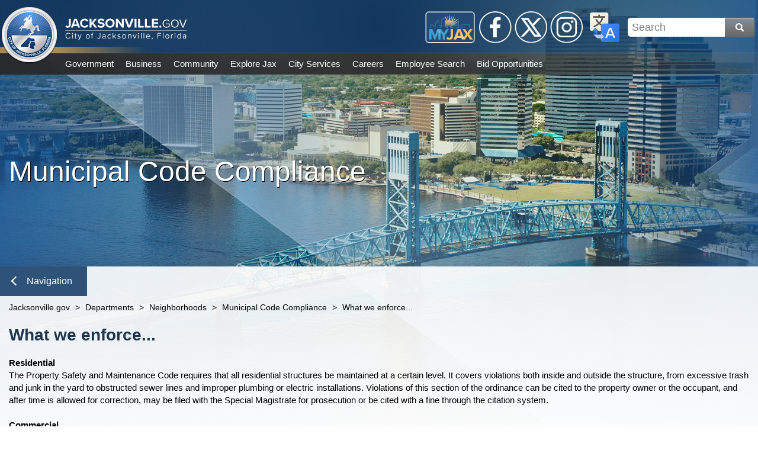

--- FILE ---
content_type: text/html; charset=utf-8
request_url: https://www.jacksonville.gov/departments/neighborhoods/municipal-code-compliance/what-we-enforce
body_size: 32568
content:

<!DOCTYPE html>
<html lang="en">
<head id="ctl00_Head1" aria-hidden="true"><meta http-equiv="X-UA-Compatible" content="IE=edge" /><title>
	Jacksonville.gov - What we enforce...
</title>
    <!-- F5 Monitor -- F5 Monitor Do Not Delete -->
	<meta http-equiv="content-type" content="text/html; charset=UTF-8" /> 
<meta http-equiv="pragma" content="no-cache" /> 
<meta http-equiv="content-style-type" content="text/css" /> 
<meta http-equiv="content-script-type" content="text/javascript" /> 
<link href="/CMSPages/GetResource.ashx?stylesheetname=coj-dept-neighborhoods-municipal-code-compliance" type="text/css" rel="stylesheet"/>
<!--Google Search Meta Tag-->
<meta name="google-site-verification" content="767e0vMTiVfmneN_X2auIL_YjCfLYIh6pT8nsBcz6hA" />
<meta property="og:image" content="https://jacksonville.gov/getmedia/2e7d31f3-cf56-4006-984f-1ea16869be7b/Jacksonville_dot_gov.jpg">
<meta property="og:description" content="The official website of the City of Jacksonville, Florida">
<!--This Google Analytics script is in the head tag inside Kentico-->
<!--To access this it is in the Master Page tab, inside the editable region at the top in the "head" tag-->
<!-- Global site tag (gtag.js) - Google Analytics -->
<script async src="https://www.googletagmanager.com/gtag/js?id=UA-56651975-3"></script>
<script>
  window.dataLayer = window.dataLayer || [];
  function gtag(){dataLayer.push(arguments);}
  gtag('js', new Date());
  gtag('config', 'UA-56651975-3');
</script>
<!--Track on https://analytics.google.com/analytics/web/-->
<!--End Google Analytics Script--> 
<link href="/favicon.svg" type="image/svg+xml" rel="shortcut icon"/>
<link href="/favicon.svg" type="image/svg+xml" rel="icon"/>
<meta name="google-site-verification" content="MAx24eLD8WdYj1htpmDj0GOq2UTfoEoc23eaKwiEWXs" /><meta http-equiv="Content-Type" content="text/html; charset=UTF-8" /><meta name="viewport" content="width=device-width, initial-scale=1" />
    <!------------------------------------------>
    <!--Jacksonville.gov 1.0 Styles Begin Here-->
    <!------------------------------------------>
    <!--Jax01 Global Stylesheets-->
    <!--Global Layout Styles-->
    <link rel="stylesheet" type="text/css" href="/CMSPages/GetResource.ashx?stylesheetfile=/app_themes/jax01/css/global/jax01_globalLayout.css?v4.12.5" />
    <!--Global ADA Navigation Styles-->
    <link rel="stylesheet" type="text/css" href="/CMSPages/GetResource.ashx?stylesheetfile=/app_themes/jax01/css/global/jax01_globalADA.css?v4.12.5" />
    <!--Global Navigation Header Styles-->
    <link rel="stylesheet" type="text/css" href="/CMSPages/GetResource.ashx?stylesheetfile=/app_themes/jax01/css/global/jax01_globalNavHeader.css?v4.12.5" />
    <!--Global Navigation Header Link Styles-->
    <link rel="stylesheet" type="text/css" href="/CMSPages/GetResource.ashx?stylesheetfile=/app_themes/jax01/css/global/jax01_globalNavLinks.css?v4.12.6" />
    <!--Global Logo Styles-->
    <link rel="stylesheet" type="text/css" href="/CMSPages/GetResource.ashx?stylesheetfile=/app_themes/jax01/css/global/jax01_globalLogo.css?v4.12.5" />
    <!--Global Social Media-->
    <link rel="stylesheet" type="text/css" href="/CMSPages/GetResource.ashx?stylesheetfile=/app_themes/jax01/css/global/jax01_globalSocialMedia.css?v4.12.5" />
    <!--Subnav Styles-->
    <link rel="stylesheet" type="text/css" href="/CMSPages/GetResource.ashx?stylesheetfile=/app_themes/jax01/css/subnav/jax01_subnav.css?4.12.5" />
    <!--Social Media Subnav Link Styles-->
    <link rel="stylesheet" type="text/css" href="/CMSPages/GetResource.ashx?stylesheetfile=/App_Themes/jax01/css/socialMedia/jax01_socialMedia.css?4.12.5" />
    <!--Global Content Styles-->
    <link rel="stylesheet" type="text/css" href="/CMSPages/GetResource.ashx?stylesheetfile=/app_themes/jax01/css/global/jax01_globalContent.css?v4.12.6" />
    <!--Global Translate Menu Styles-->
    <link rel="stylesheet" type="text/css" href="/CMSPages/GetResource.ashx?stylesheetfile=/app_themes/jax01/css/global/jax01_globalTranslate.css?v4.12.5" />
    <!--Global Search Styles-->
    <link rel="stylesheet" type="text/css" href="/CMSPages/GetResource.ashx?stylesheetfile=/app_themes/jax01/css/global/jax01_globalSearch.css?v4.12.5.1" />
    <!--Global Footer Styles-->
    <link rel="stylesheet" type="text/css" href="/CMSPages/GetResource.ashx?stylesheetfile=/app_themes/jax01/css/global/jax01_globalFooter.css?v4.12.7" />
    <!--Local Page Template Styles-->
	 
    <!--Page Title-->
    <title>Jacksonville.gov</title>
    <!--Entity Header Standard Dimensions-->
    <link rel="stylesheet" type="text/css" href="/app_themes/jax01/css/header/jax01_header.css?4.12.1">
    <!--Entity Header Background Photo Styles-->
    <link rel="stylesheet" type="text/css" href="/App_Themes/jax01/css/background/jax01_background.css?4.12.1">
    <!--Automatically Assigned Background Photo List (IE: Not a repeater-based background image or video)-->
    <link rel="stylesheet" type="text/css" href="/App_Themes/jax01/css/background/jax01_backgroundPhotos.css?4.12.1">

    <!---------------------------------------->
    <!--Jacksonville.gov 1.0 Styles End Here-->
    <!---------------------------------------->
<meta property="og:title" content="What we enforce..." /><meta property="og:description" content="Get the latest information from the City of Jacksonville, Florida Web site" /><meta property="og:image" content="http://www.coj.net/App_Themes/coj2/images/new_welcome/Welcome_Seal.png" />
                              <script>!function(e){var n="https://s.go-mpulse.net/boomerang/";if("False"=="True")e.BOOMR_config=e.BOOMR_config||{},e.BOOMR_config.PageParams=e.BOOMR_config.PageParams||{},e.BOOMR_config.PageParams.pci=!0,n="https://s2.go-mpulse.net/boomerang/";if(window.BOOMR_API_key="4SQLV-JEFMU-XPUKT-QMJDG-Y8L2Y",function(){function e(){if(!o){var e=document.createElement("script");e.id="boomr-scr-as",e.src=window.BOOMR.url,e.async=!0,i.parentNode.appendChild(e),o=!0}}function t(e){o=!0;var n,t,a,r,d=document,O=window;if(window.BOOMR.snippetMethod=e?"if":"i",t=function(e,n){var t=d.createElement("script");t.id=n||"boomr-if-as",t.src=window.BOOMR.url,BOOMR_lstart=(new Date).getTime(),e=e||d.body,e.appendChild(t)},!window.addEventListener&&window.attachEvent&&navigator.userAgent.match(/MSIE [67]\./))return window.BOOMR.snippetMethod="s",void t(i.parentNode,"boomr-async");a=document.createElement("IFRAME"),a.src="about:blank",a.title="",a.role="presentation",a.loading="eager",r=(a.frameElement||a).style,r.width=0,r.height=0,r.border=0,r.display="none",i.parentNode.appendChild(a);try{O=a.contentWindow,d=O.document.open()}catch(_){n=document.domain,a.src="javascript:var d=document.open();d.domain='"+n+"';void(0);",O=a.contentWindow,d=O.document.open()}if(n)d._boomrl=function(){this.domain=n,t()},d.write("<bo"+"dy onload='document._boomrl();'>");else if(O._boomrl=function(){t()},O.addEventListener)O.addEventListener("load",O._boomrl,!1);else if(O.attachEvent)O.attachEvent("onload",O._boomrl);d.close()}function a(e){window.BOOMR_onload=e&&e.timeStamp||(new Date).getTime()}if(!window.BOOMR||!window.BOOMR.version&&!window.BOOMR.snippetExecuted){window.BOOMR=window.BOOMR||{},window.BOOMR.snippetStart=(new Date).getTime(),window.BOOMR.snippetExecuted=!0,window.BOOMR.snippetVersion=12,window.BOOMR.url=n+"4SQLV-JEFMU-XPUKT-QMJDG-Y8L2Y";var i=document.currentScript||document.getElementsByTagName("script")[0],o=!1,r=document.createElement("link");if(r.relList&&"function"==typeof r.relList.supports&&r.relList.supports("preload")&&"as"in r)window.BOOMR.snippetMethod="p",r.href=window.BOOMR.url,r.rel="preload",r.as="script",r.addEventListener("load",e),r.addEventListener("error",function(){t(!0)}),setTimeout(function(){if(!o)t(!0)},3e3),BOOMR_lstart=(new Date).getTime(),i.parentNode.appendChild(r);else t(!1);if(window.addEventListener)window.addEventListener("load",a,!1);else if(window.attachEvent)window.attachEvent("onload",a)}}(),"".length>0)if(e&&"performance"in e&&e.performance&&"function"==typeof e.performance.setResourceTimingBufferSize)e.performance.setResourceTimingBufferSize();!function(){if(BOOMR=e.BOOMR||{},BOOMR.plugins=BOOMR.plugins||{},!BOOMR.plugins.AK){var n=""=="true"?1:0,t="",a="amhs2nyxibybo2ln6gzq-f-d7602a54f-clientnsv4-s.akamaihd.net",i="false"=="true"?2:1,o={"ak.v":"39","ak.cp":"1505720","ak.ai":parseInt("1024279",10),"ak.ol":"0","ak.cr":9,"ak.ipv":4,"ak.proto":"h2","ak.rid":"a4bfd9","ak.r":42170,"ak.a2":n,"ak.m":"dscb","ak.n":"essl","ak.bpcip":"3.15.45.0","ak.cport":33590,"ak.gh":"23.52.43.27","ak.quicv":"","ak.tlsv":"tls1.3","ak.0rtt":"","ak.0rtt.ed":"","ak.csrc":"-","ak.acc":"","ak.t":"1768812979","ak.ak":"hOBiQwZUYzCg5VSAfCLimQ==wug3R7VJMy43bsIAMDzlmaNXdDNVNb1QwqWMKFvr+QWo1Bxf4VLr7plj+iZqw2tHLQrTXd37YnhiPRVHQ4MfXFRJIsPlRZBgHP0VGWS6x8M+8uijlgowxWvW5EvbB48f+6pyWNOeet/iLscoS1iBhF1g5P/kqvaCJ5TKIqkZqUjhsyCcC9aaqQ9oJzPZnEcrpPpzafUvc0w3wCqkuJT3gMH9Nq6gPI3GRzR210pDpcC7iXCY/A5QN+RY2YWSF6shzphps+SLQMdQihXW4B+N5RcYADiAC4PLykpF+53HBjSFnlWimDsvfQyYEPm2urYORPagBQ4OEPfOeMbccA8M9tmYnfTUBDoRmbB1AMX4W1v/mVOIk4Nuf2zBfnmcciFNXGWeCo4/VbUVup+t3R5hd3zcztcsjf0PAOawrVMq7IE=","ak.pv":"18","ak.dpoabenc":"","ak.tf":i};if(""!==t)o["ak.ruds"]=t;var r={i:!1,av:function(n){var t="http.initiator";if(n&&(!n[t]||"spa_hard"===n[t]))o["ak.feo"]=void 0!==e.aFeoApplied?1:0,BOOMR.addVar(o)},rv:function(){var e=["ak.bpcip","ak.cport","ak.cr","ak.csrc","ak.gh","ak.ipv","ak.m","ak.n","ak.ol","ak.proto","ak.quicv","ak.tlsv","ak.0rtt","ak.0rtt.ed","ak.r","ak.acc","ak.t","ak.tf"];BOOMR.removeVar(e)}};BOOMR.plugins.AK={akVars:o,akDNSPreFetchDomain:a,init:function(){if(!r.i){var e=BOOMR.subscribe;e("before_beacon",r.av,null,null),e("onbeacon",r.rv,null,null),r.i=!0}return this},is_complete:function(){return!0}}}}()}(window);</script></head>
<form method="post" action="/departments/neighborhoods/municipal-code-compliance/what-we-enforce" id="aspnetForm">
<input type="hidden" name="__CMSCsrfToken" id="__CMSCsrfToken" value="fDC0IkjYCkn5JEoObC32AcGj93ze6wESx9b6bNCGbYgUJPOIJEnmmg9YzyZ904hOdPRadZ1Lb/mk4a/zeruCKLCa0Ud6InZ6ZQRVJNJBVMw=" />
<input type="hidden" name="__VIEWSTATE" id="__VIEWSTATE" value="MlFeeiZqWxx02jQYYUa6M6x0N19aGD5Ga/3Fld7sIKOgnAZQTbGhJfyw3P+60u7Um5pfkstB89I7WlqVOFbUGZY7+AjgdYTzwM5vEGWjqDWFwBAmnxTAhMkfU0k72UVvsn6Q4ItsUAEUNyS7tRGjMrYQzNuW72xrmAbA3ijxy20NUy9uXlFV2YlUuAXZrnd5d5nWKbN9lwwpPO9PjxvDgWi5G4fVGNuZ9POJ/44cVIWBj/O1mb840VDm7iJvOffHijQyAzKro27D2geEB1006ZmThcste55TTGwJgUgKSK2jSkmzDk507xc6tSHcrM06Fb9eMNtqdcEk/[base64]/KJD/shkNvbswsZwB3AuFZQ/cIPfAE+jvXPwZSGV0m72+Q1djBfsFF/YPeTZcuveOJ/7NzBPJB81FG6F9+SOnpUwInkWxtExxm0Xhj1litjY4ixs8cdrBqSipYx953Lr+ePPhq18C0qmTDflF2966iR7YX8KJxjgEF3LC/BVEtwOuZPjU0KPk7rp6wDi1uJwtNod+LkZDKpYwjZaPKTDFrkvTsI6Yd5n6gckREB0z+kFP6c3AX1GpM8l0gVUTAiNCHaD82QCo0zFs90yHaGrYRTx/MTZcONd1dVl+emKSnSx9o2mfY9DwyoL9+oZm8t/nUe3sksu8Yw0NtuEujEL5rc3IIVokjyEABZ3TA7BH15QS6Vn6iwnWiRKc0WaI+RkFo7baTrgguvyLCz/9ioNfs3zAP4/aJQ5dW9ZE60giKa0w7l4Ol5xLk45ANR4Mb7ADpD8C5XUrznc4vUNsTzEMGq5NSO4u8IEWLto7K4ocI0XIBOB5BEGwQP3CqGrfXxf1nh9TpNVsX+qM/ZwCDGEC0FHTB8Qug59n4KPDYaOUT9NcpJaqLvj0iuNgJcwlh6g5wD74RJQ8ye80J0sOv810XhLAscrFu/s+XS6xb7454YVhsfsJyXOTgU7T5R1UCIbfn4QytZ2PZjEnkjSU0l+m/7588MDzScI6/ZaRsa+fstbq02T9EhC5ztE+iJiwlrZJlM622EyLPM86S2WSOEPFmYz1j1axte2Z9ZrfzrHlooCFrKptG0Yla3TizsFOC4tnBpuIIDpw04THg83ilkCYLGstjc8YiP6/ZnBUiUA1bOa+rSTn/[base64]/BljTgHJGxi8XOH0itv63/iIJaeMOSLfI6UUi3kc21SDMBEGl+p9HTDI7nCFrBlWz8Gh52WTvwh+2dG7fkvoqIGO5hto4Q4ncIOa2/fvzQD0QZc48NY7YAWzmlCap2IWL5c27yKWeV1JgQl2NcLqFWABmH/Ub13Un/D20SW91SJMUsOvNUn2b30noxeMt0zjZ/fH4xef1sFLnUGgicEvnRPLJwe42VPkdjRMTktdcknLgMcbwpP21Us3vh8f2a1mGDgFbOtHjqd9yIb9ffGN0+uhKKQDB2iCsNtuxSVy9CGVwtEJfu4yBpPovkMfx+zH8yHssYzMM3dI+CFg7M5Tqj1dPBJGZNRvHf3ErhnTztWXL+ppFSiV3KTdZ/8Rc9aQuGV17tNx1waWjTrTSeEJoyzkovF5NpJ0RbW0zj0blSMC42EvH5Ibj+acVJD9E4gSbSS17eJK55uPmK07wA/B83HXvk84NNUnAeKHnro97k7f87erHNyVrpCWcyvZzfBszsrAja8W4GaOHq2Tzdc8xLwJ5/or7Q7TVmgbp+gh7qwE0D+zFfpvUe5Xz4HqCu6qqthMnjQMEx4I1hqYAuzuASWjo6TqbcvjVMJYALDCCAIFtFBYEd2/dGIYV+tJPi6tg+epuQeUGp4yfYpTfRo/n8cG16dZCPyWMNTQ3iEXHSAqVS0fsqwtQXUHicqnx5ba+mHOLxK1PRMgkcp0CEOfUyAbDK3pST7MnDiFFv/BKgBUQQM+uS5lglD0Pt/D0WTCUpjP7m7OuDJoQAGDCt3h9G9WzNeqxO84AK0Kn1AdSQ47DF72MCMpZnkbdGV1xgiu+BL0zfsDGTt6su7YFyd+VYefw2mBHScm3eAOt868L4Ugf4blB4W+UXSd+o3ntUExqIKK0WFh4TMPWcxPeUJOlXmSbcyY/bh59w6Y/JmeQAD2o0Ojpz3/HOXbbRJrclo7Il573IW0KbR1IfFMDG2xaCWPiLF2sRz82f5KGAyGnddV+3R1Rp01FPTx5Qz7qk48XSpODpyEJ9F/dOZ2C4ZVMqMUD0SJMbkzQJGjqac7L+I8ki1D2KiGsaVxfPgUxTsYQ1vjVG18/riLspUQWGvwGj9qXxLrRq/EHSBz67DtmXB/PdgvzpJSEj9OtO9c5dyqyqUl+SSLeBYsq81e8s3U3gExOL7ROffPFi77yWZSV0tCBUafTjrz7TLNAxtzvyYn4jD7a9izhjVmZdE4yuxiwsVDYEEPF/tlrGsvF0BXMrC3TrvudjN45AspK/i4tYbNngK8CVaE0IOrny0y2XNOGW9wG3m22/gBR8DKhE66XpKHJCUqhwTa+yoCpK69P/cW7zzQgQl3BAGwPbyi3R7hbTpa4QFMiFuPCr1pGepft104HUdviYjLEU6in2PnENTdwDJ8tjUo0FbhkKJd2qpmsRlSfZfWbtPairW/M9dA6DYOL7GcNOEsguRwFTtpMn5QzLlNSTXUpWpfKfNb4gPWuw1KO6yDwMOelcmsyFvsnEVXi1Z8EfTJ814EBdJkEwa3KrIAeqqPeTgJaUbnZa4DYcGLhG2Z/yDOCnXAfpaZWenff/RDVkTSkNs5gAjP6ULSLTfUS4d3UNBlpGmXPhaUC62LhsivYeJ+5FZGD7qU1yTh1E3c0jzXUxxKwtj058ObIEYp0mHExNXB6ZJqnaScxhTHyujxgWcU4zwCNDlo+Jkuj6ER44rtIf01ThuKmPnURJLEIoQB0oqpBvl1djcRwfjG5E8Fn1Tlf5lyDzlluxjD/RRfDv8Qh4pPn/yKURbchZ7aSxmZ0Jnxa49Y6JEq4lMHTwx7O2D4f0DGw0ZCp4qsSTJHzmFX2coIVfK4pSSsZDPWZhp0DQ5oZRD/UMNO+T9e111W3+p9pvJ9t8ekWl42VBqkRh/SpHzOriVXJO1QOFDUWW88dy5Qj5ibrX0AUStDqb7ZA4KbGIUMFyQg1Uxm31auQBz7TpP//UZdXvHjGZQmcb/klV73LrfMNdib8EnW4Ou+5Grgte7RLC1ntpnkztZOUvkUgt66oDTNLhDbVItF2c2U/5hbq1dNpyJfxFa4E9d3J3C90Y4gl84Iv+p5/IFx5HMQU4LvVEx1pMRhxSULQZ76tiaERSwOF7kDzj0M+jfBwOWcdeu7BVAQ+S1zRbRsiPVyo7CvZPpGSaz0AJe2xM5x9HoGnId2woQd6GZDrQZJnqpfZeTzV0VpLbGUQg5ga6HTPIOtqr4ArYGQA2Q8J3V8jOwkuQA/MHEQE318YB3/SsqActOoHVYoUe+fsjHavSYZUe9XiqaYgvaMzg8XKK8oEeyThMA7JftVAB/H2PQjDzwTkpQWMsRnewXwfWdMjsffskaA8t4zimPrWGzIckmUdj4kVZPh2O1XQd92F2zaffVUYPBBxXEC7bjpIYMvF9bOjVfPdYumEmHutteJ5EHlaOOeMYq+IkTI5zO46lFyzIOCnq5ymw1a3VhoV4CwpmVpMvofAJuLXoyuIn+pmTlLQ/JfiTCiROPMeCLjv9z+dKEs8wwB/NAF6/19tXmXoEjeZx/xQ1ie9EAqFiUwUueBWQ3n+cghGsuOWZUa+iEldaIrsWlgU/gk4Jq9yjGI4xClyJBtlc7bWboETwrmroZx0cU0fKP4YLUgJIngO0ZFzdWlBo9TuZ7+as9ZdQzeXtwaE8cTMesuGDqL06/Vz6vVFQ3US4kzDRHnoR1YFFqNRnRHEQreYChfC2rgQrv7bPjG+iV+6qPCA252ZK/uxuLnGp3km8mVQlRSEBbPpnilukYvzyx1AuONHB6Uf6Dl+g0vJigGk5hEdhCZ2eMH+Mtd0vFepRSTw4GfkhQJyLj2Js9NHgOsdEIDXEMGPpH5LDCNrkiIvcXaOy7bCto/HcFKdIa9Jx04dxHKjeY/iHwSEaDivtlbYW6Og3GXaSYPR6/n6BN5MPjleuECGYdg3bIPAJEnppMumFrE0CIdlt+nCzyDuPaDOu/I/C2aftGivZr2McyqDo1jO/Q/2IXqXgkQGCEN/xU6TdFMuZe7/L4FcwBKVmPd1jEitlP5suNxravov52Oewdn3D2fUfs+QhQHG8hf07SgKNeFkqOVaLM+5Ll/S5u2CaCHm/X5yvdOYw4lJuTENpo8hFpAHlUCjTLHZ9Em4Q9UFf603/UCxPd1QzFfptNUCzMyjdL0cJCx63eTNBLLPCHicC/RLBxdkIaVd8iDW7Tx02mW0EDTRzsfY8ZPNVSWh+dd+VHWi8stF57G/eBqVK2k1X4rBb1dQcmNBx8rNl18zk6I+CO+SOghKhbO/lU9je2RdDEBeBsbxD3apMs9aHZ2NkQLeDVE6SmFplV+7LoiDpUQlYTvSC5UAKHK+o1bwFbA7mucQUIiXk/P/OeOIzprzpDXeSPsqZPJrPOHZRtLN3iOsh8gX8s/zQHjvp6aIZKQab30kdnndxLwNCBobqBY2xqWSNoutk5dDjvjx4b3ydmtss9Woj5xrkDCaWazIdmBFvNwKD8x/VrXa4oP/ihuAuCsWgwR6dfOLSqFD89ZvpnhX6EH/3wRTpDa0fDAIUny3TFltrL1w64ZFTvLq2tqS+IOVwZEnf+KEcrtJ25dinbJeYn2Xe6Q4YWEQED4OQggCkkZAMuCjfAcCOGG9xpNsHGn1yofDZtr9evH7APCyPlOVAbnTj+bYuLQCWan0FGydN0hAPdGgfmHOR6oSaMjakNAjWDfeQRb/i2p+QpDNkuUIlgj/HXZEZiQwTp+etD/vacycAVF/lsPBDnXTdrWOKXvv57cp0zWCNuiKdqnZnC2xMR73EQQfKpCOiQBuD5hT+4bQ88Mq1P2mn6eew6sheaQ1WtyiilWZyA6TZKH+fR9BlI34wcqWT/H1HvfJT6yFkJxw4fmlvKEH0cRsLJU7QcRLQfjw/r98KAeD5ZdAEb0MbPZFJyiVPhxeibCHYvjJzIDRcE3m/mW1dISKMCPr+Nb73u9ea+Mhx7ZqBdtPSilftPX/EW/0wX0N7LTWxtJ4XhPmGDbEQDM6b2yHM3fKOHT5cYekI2RJzD5NsTREKspalr+ENn9n6SDLvejYjumDawEOhwjSOQqs2AhDNLHpGPQce11uHqRAPeNCIV3Y38AriW6hadRq3GeyanQktON1Ao3GqNSzMd8ZouodhT/kwBuM5ajvK73LONhjoS37g3aPQ7CjS5wlqdcNiNxLW8IlkpWrfBSaCvzZori8BZ1GAvu3p6IH+6SnoMdZqzyDnozcCm5udEDvci07EKA28zC8bZM5IrJ8FyiAKo/LVx4FOKxzXeenVCxv/Mkqceexfnx9hHgf6G5NlfyrX6k8bRNNIzlKLS2Lds41Z2F2vGIczs9J252Ml0zac1wZxgT09c+bI0Z6PktzuFrxSPYK7i3quC7swPYZvcgTTUBdBE00/cfnWUN2NPLBKNuJOynJXVjlU43WhM+n2af+Pf3GuJfIUTFkgjN5fKhdEEC8XMvjRkBi0h4eeq9AkWqO2Y1MMXhQKplEsA3HgKI7Se1w3iE4+qFhMjPbSfk/PXQggmXULR5dkWUCNgUtX41VwILTtjG7OjSFqNZjaXQNy+hteQQ8kM2V3xHX/YBwaBSKy5KIFRyFK0IxjkxG29+sBcBpLjdfXqcq6t9YbZyY20J2ujcK+Pu4eelD1UKSueGrz8g4Va9/K0DNJBIkS2GKlZpkxerV9bUXxWI6RAuJg0Uyo0NrbJ4x2BnP8j2ITTCk8mglC8ClnUL4eTkyWZLJWGLNB7rUSldKfN8+Qmvkl9zhdCX9K16H9Zq5D+tbGigpdBWN9f+YTQWYNva4X7PFAT4pmF79O5tsZmAfMj0riZ/7eizuJ3x14bNxkmOfuhPRd2h5cP1nJURiOQML8pms5FH8WKbIzpgU2/kxl7FnIQwJdVHf7/3DTSV7yipAE+NErTqgkxJ7xEVCUNU7JSYYEGCLIzdTG6RHr6Rq+alNfk1jGmDYG9hUGHL82lR3fRKn9ywJmiBePgBeelZksZaV3cEC2wdcr4VTfVfF2ywQHOGLidCQoriPn8/1OWsghyuEucx1xF2snY3VNCqrBlNa3odIYCVs0rDlxnYL/SnkC6PbwT+RbJmpceKtIcr/kln5fT91vDuheyLu/HBoGCPP6gR8fVC94EVAjStUGeRgCfr3cKh9aQgV6BG9jBlqXNGTXP5zkCTI7MZn+R3v/m8KlBEOFsbDDcoelByVKrWF+1sb1ZGKZ6yMnZZHZJpbr1RppZ7sJ2oiPJDr/Gir2z9lRfYzLjSarqJ4M29tlY6KCPtRCgBasdsOaTsW7YeH4Ebc+ylWGtidBcE7tx05rQStTnL7AJzhN3Gp/szKLPKYAGy1C/VxZcpEkOGyc0/Re3YOv71rcLxcAbWMW784XL9oFDUB3npMMgNsTkne1+lJd7zG13YMrp3gYd56tcf8ZYiA1VDecQBa5BEP0opnBcCtA6NSuGrxUhnUVMNPn7VzylUzRGJFShAvJ8n4nPJ7sR0tPY2145fG1Xgj/ylYDwXdrPNaQ5GCt7i/5cOhd5kMb5abW9PAj3ElNNVlGXvbWRk5Le8kIHBH1bOybSYxgCiipz6zeX8aTAWaKD8jDUvaLVld8Hk1T+8Rr2wTpfsgZcGyJWAVnRBtHpWfZ+mL8m5CilWax+mDp2fXkK2sxGL0v+f2xhAIDIYFcU/qWJOyuz/VtB6i9nU7CJBKgMEDPY+46nYNghb8umR5uw3KLfyQ4D13N0Ii7uQj9CtPQxcdmDY/3H3RlI31zYsvxqztxPQVO+ZN7m47h34YeWSX9P05o/ZQubGn5AJvkjD4uNyRJYPN8E7N9W0Nltu7y7b3AQYCiUB3HDfU1iEBLypHOB7x/T+DDXoCDV8XKuzQivGa0F3ujLqIvSjZaoWVf64oz57gMwFLN4eJAzpnaglg006iioyPBOZAOhM2KS+NvItjQSPXDBclUFYbyuyVbgARYhJKWQ/v72Cp3zC5szC5Srwnw7CM8+I54lClfaY/9i3pykNKs1+Oayx1B707xku+FCUJIiaDkPnKirppHaRfaAHg+YU01Ww9u++/167lrachfvOGvLhr3PO3/HfW1IFy37kQgD5hq416IBuP7HOcBEb6GmgB58W5Giy3Dfmwrr0ljSlcN0NT3mop7o/3/FhUhqO0tDXmowV6AIa/N9vHgUlopE0JEeKeponMfcs09yqEJi2+B13aKws/MX+QQM9DtazwJw0fkH0H92/PDQ9cR+BqXZKvJq70YLSqR3LlvATIWGBm3VvahPze6S4QaF1KleyyLhq4cRfni2QOMifouf8SgG3wcelVgodoq/3Q34Kz7vW0d3/i6LG2KbwtrsH5MoU3l8xCAgVwCiGBKZiIDm/qZcMEIedjdaQDVf7IhGqVxezWzZYHdajBfEmJFusMG893XZx9x98YLzv1C33H0oU9nIQWo5q0IJxgiruKhWf0Dj47QR6tAEzV7cztrvqA9qOs1RigWNJ48C7UESxsThiNQ6Mxsl7ZQEyu/c9DchfAsdUt414NFLRcNzNdnM5d50R/IzC+zb62Xc8T9RMY740IR2el36L3U9zU0xesbnR4gZMlDF40yERteO6Ki/oCAMHjjoQtZfh8ufRd+U/BN5c2VtV2nIxbEMB2Sht35wI4tKicCG5CkIz09w7Qqjd6GhXGXbdgjBUlAMyvcBpmOJu/kHzHdkq/VXETAuzYfwuVpOVLcahIedCLv2wmrv0L2QhH3JQ43JZNlULpxMtnE46yg1bNzi9ragmos2vtT5W3k+ZGA7WP2Q74FA/q2z80ZMSe0dqPaiaaD8qqGWFe1yn0G8irH2Yb5BRbMGwuYGAR656VXsNIkbvrz35aWaPEX/hsWvOfIm6nmEYcFTlqmjF/4FU7iDZ1SNZ0gd/F8Hv1xHH72xyX9x+fFp7q7seAGbvf5KBiZ1NdIGDGZqs2mj/jDq9RIOZ7/auEgLEqtiatgBYcjALuAFkclbnm/[base64]/9WCX4ltPwTF30vjoVj/MQUF6Tvk4bKmY4WX5iOu1vzGDoiPeoChcBPRedDamhtEt9f0mVUqLLvqLB7qHiIF0NP8g3PQs6Gpfx96SaPiq6PtzqKfvwpqHRaa3xPKMSK3q+lN5oqGssjv9EnZ3crGCuAH5/qRHWuJf2YQgAObpf1kcQ55djad0TTifD9fTBGNfKv+tLD2Iz9J9zBF8iqbgX1L9BGEAMo3cG2TAQbAAJ68m8KnR5sFGG7tfRfq6RWp77pGDn0mTH57nhGInSTC3/vMidwcEnL2vYM7X1cjhHGVhhjDARMoMKaioS7LD9sq2VOOc4/QI+ZC01+QRF6uURGv0xrbLKpWuZzuJLLkbP1e0gWMRYR87pZNKnS7B8jtF9tFzcFiL2OywJU9C0/ay/gOO43ra7g1FulqVax7g46lkIC6IvxrC9cchdSZU29z585sBgslEEhRh0cvXkkE4+5qnAr5cVSlo0MMZD7TtYuNGASKd1auPTE/o5jVdLjpXRjtItwCgATVVONzQPoQKxah21J3olSuNqJf7NfLt6a4MmF/qHV+KiwMPhv8d0fjM5eEYu0Idfmy/l1F+Ca//im3ZIwNeRBiDKMMi5zWoSw1e1YSd//[base64]/n47JR9j78P8RweM1FK9XfqlkRLD5d7cYbg4UBntkhALyN1E1Yx8wU9JKYhIDl+cD7a2zuQVDr3ftwwd8tYhI1smwEqKgQkqhRt0A/[base64]/NBeRpRJKVmvVs0hzA3pXJUcdazk+jXAjh9Ddm2nFvFGX3k412frntmlcaKeQtOyQWz65fbRTYhptiyDIztznwPvlhNAXyyrSuHHlYkpbvsEXVNMh6vxxPyDkRDODI3XTIty0Gowuzsl4W8NmKr2CkdNN4rE38yL2YJ99a+Z/fq7PP7gaKeFpk5SgsqNXbj4vnhTVlqsGkzew7wIUnaYHG715bqdnsAStC2xnKdFjtRueBA1pwUhYeQD52Ob6DCuC0AZMr5usozxJn3NI7SuPvOYxy5kf/wK5PLXiNkF7bIxePkDWYewQuzC+ZG/sWmwBICSpsHllT/ZFAAfM6pde6KpFeIvgZ6sCSsGKtqUyZAfieS64QnOlMaLIS5JH/qM764qwgHs2g8VZ8BdL/ZfQKjjvbyg92ybaBNvybutetO9qNavoCoEtCp3vL4fzyadC9ZUIyXbjADm7gOUxvyo3xHlsUusVtDg3kzMO77xqTXSIaQ372t21mk0lF+D87/A/qxv99lqIYwgMnv9Kdm9hf0jQ2EGqoh63y/mbcFAyRLqPjeObq/yzJ3QN/DixiDQPQgMTdMEZ6OCqEbs/WJ0N2F/5SW5JoY/6Y8n9pYHKqrm2/jaJFgjVxH+m7Te1fp5VXL2cAwektjnFX61LbuRkajtlQEllfCQM364wWPKgEoKQlqTGe4HAXxorKOTXiZjsh6kAVlWa0w+awNYAR7+cj9DUmI9k6NA3m5l2dXsm7uJ+88WMKf3ZZvfaBCkmQPxBl0JEdV4k/1s+/dfwhABGHZ6zVpF4k1ccHoq9sRL4VHWlcDn1kmMn3XP6z8M6SAeatSKv1tW9u0dfMf5ibja2W7d04uDWC4n/QbHcVlEqTGLUoeWGANGhlHVowQ7ZvuFZ9EsRgH1z6cMPvNQdXfbbrq/2JAbfnvT3Yh98l773pXQz19Mx2zJG7QW96lksnJLLCmgWH06G5HGFe2ldOB3tqohmN+K04h0ilxf8yaxkniW2rhJscHYVL6Z9rTuh5NpMtQvQUS5U3SJhH97JLQwyOBx9BE4GjhkoS4B2FtBd1Tp6KbHzob4On6LOggc4wpwpymzAS1oB0BRY8fT7aw5uiZofd/mGC2sbDiZ/03I76dFPILKBbQAZU3GLkUvJvnPpBa3uCdhl0Z4sMPvhM+qYAveFaxh/UDwM/wuXaPdJunPwxM6NUP5ZKHHBaLQEefTHKKzguzG3ALLDSOYeYAspihBqhuNec0KKPHpiyA7hZsG5sA2xRn4MmMffr4gQ9Pf7wOt4Y2yZUvrj29IlbNrGiWJs+9OK1UOyuVEIhW9yw+4cShhTjbXZQr7pbskVCLTi2SZOMrURhMVqv78iuMEN0j/C6xtafTLDq14IUsp6KwIC4JqfJSI2xXUIp1ujrCcBuQSaPc+49EZB/AirkzoVcq9X5o7RgcQo02zG0ocegqrd3bWVhgiBK8aYMgzQveIjvMRxcwb0HSB1AGGtlsFs/ITczemckaUvAmfscMCjIlxsIrH6vHxgUfFRCd9P2kzJb/UgW0HFwF4pCamZxggnnltpwq8Cs4EnNWfnVquDI+quhD2JAN6PBQ5fuMf4dWO9vZiKFdKeyqhJIKx+S2yAAeRrSbsrbEGlqYMZzjAnUIbfFd52xpVGRfjHFdujJFkXkyX6cBSgjBDKY5g0GzEdHu1OjuWasp3m2z/FIX4/bV1US2bN/wTjmmirmgplV/5XLKUhIipXSLiYutIEuJL44JT+k9wIVMvMKn+KP6idKvUY3LA0Fm4N0f4m1qJK6G7TxJojbEXwGAVlLytbHg2o5+q5iyORnZjflcFO/RStXPibGuccgismh9bA0qKDTTGjX2ZQdoDvBlQHHRQg7b+BljUotP+1RfE+y6M7Icswefiv2nIpLzFO8EaO5KWXtnSImoB/DrJXQo3rPFj2e5go+fY+jwppX62oePiqQmK1w86qSqzRnB3ZEvOGL1Wa1pBpasFuyamzWMHkera9V5yvc8TZ/w4ghVe/F+k465kq7HGRZV0KaI2CZjCprUGzE+t0mP0HpFvdPGwGP0MyUUv+bbMJJXXsRvP4GNbm93XEBzVzX9RW7oGAj2IokyBD1D0IOgUrOo8LH3UagaciPegkyNTHmnK9ci/XmcOc59hWm0tNFyjb0jfwaWrvmmeMMXnfoXrJqYvyQJQpwC6f0esvKIuvUxXtnm/wk+zMY6VLp2ABF02DspbBcH+gIBRrcUwetPu7nULjybBimtgG0fupynA6qEU0VJ4I7BSTEwotETLlv9KLT/hSh8gRhjutV6c5bRzHJdiH23X2Dt2iqPOMDRWCkmMZE6l9PRQ0eLUnphByg+BX7FyARDa7UpM6tY0eBp/tiDo8rox3vyvlGUoKpz5w7Chdt0NaCG04EB97FdKanrQftjxlvSV6qGO05mOXc2EwqVLm60KKfelGJOkgpI0IV5FEgRQ+9NJ5tlX4bCLU0MAoch/PpEDtVdub1a1R42qiGj2412lpZ06JPolAREkcKbFT5uSBsYtd1wn5R8Bnb89Z2v62NIIhxpLHet425nHeAVY56fLD3XPkEYIIERA1mWTya6M1FFqfxobNSAiA2UwDxF0GOgl0Hy6y9o5F0BQ+EbUjnREkKJqvf/CtrQxqYkTfFNcGtccyGQBRWrUenq50BD9vrG5Fyo5Qiq77Lzhag0g6VATMm74C1meuhtaQEUTfzcvj8dDirNxWZwe65s4e7Z5SWrJHzfS5VNvPS55VYIosFxCCnzsSHORpF9eQ0YsiZMnKhNynIdskZaO0Ia53c7GcT9proipqr9IaVp0EN/pM357gtrP0uO1FbUud+9eDnd/S2i93ZlO8p/3b+jOm1uwbKFTRLkn9QjboFcVx+PlFhW0mu1tGAoQDFYXj0dkWUmKPSUqExH4/XeG7r0DJ4x/S4kMorbI2r3fwJQYfe9AiVHhjOV8EU80TErW4GOco1qZXMHCZ6XJfu0O/3BJXsJtHmvuqOpFFI4ZuqXgbWGD+8TRVhbZozDZu8IP8Wu7AiUWA0VnRCI4hPP+f/Q927Thm/0sfFunBM56EntyDsUBfm2LEUzrbgu8eUPPKURINdsL4ErxX+6z2UVqGjAnOBw8JaKuOu+B25IhuJY2FVEBJBnarFkHwJK51XpXnXQdHfT6zhRw6FSwTdmgQY3UisrVTBsaVqz1YLktYK7k4SEjTjO4RC9Ylji0gU0c1ZrQf5kSbPFVlCO1QT10wsmmXP/SVZzX4DcHxVumjszuay7jjE5LdsA1s+7zL2ceA5p+z5/ErYVtlOsM4ucgAg0tybdCaEWGlwWcVH4GxdIpofxzNmSVWmOidbqgPzqYJDLg+eqL9WZLbpZZsNUfZ/2cW6C90dmMGutLBxN3Sb81jSSlIFBOu+IO0WjGaAWLMMDx5GaZ/wEVWBZMSJjL9S7Bx/xNmvW80L8KhCD/siXOQL4SV+6r7KQs7YkNUcuoBPZOF74hVJ3ww1AG7zPTxmSHO9D6ulJxoR7xxYuEgF4C5Ab/Zq0HqcnRXtdqfKwXpRE8y50sMRCHFRa7gTtJZtu3tbGHE1iJbDXZPlX758FIxW3EWaJLS1WpKeQbaYX2KRdyi0Bhf/uTCs+NSdkWZ9ykOoWwW401JyJAaSbmTdCMhlYFhXvOMK6MCob7tBX8ux2IQtky4fXxE6P7zncoR5cwsh92265/SPd4lB5krmxmiAKO/4itfNQZc/Y9J7GL6kUwFfWxv/hYuDeR3OALK5oeHfjfBYVx/[base64]/DJsrO7RUPnOzli25qm2ceeeUmNwEVvhcEkNgjKB+q1RKbaMEts4RnFDNcHLe1V6MeNmTRcMCWVuDLKLBrkeBCbwzmkQqHvx7OOOXMJJTNm0JRz+hdeJAlkFGkMZsM488BqGelUxiImKbxG8AuI4Sc76z6Z7M1r4tfl9XnSad3n29dwONUGuiZTNqQXu6pepHw3oo/Q+efuJDQgeYx51UbHFrT1aDv5nyhNlpHlRi5U1/PMj4NJ8iisMDTaAPPRaMQjhsYSo02M3LAbn99WvZPKu3Vsu1HgjehSFDh1fqTgq65osY5/SJ/H73MCpZri2KrG6GVd5RzMiK/xtUJiBwf3l/[base64]/1r2eOPbtPjOA9cnUkAPJm+kakljjeAM1hxXbbaHto1qLhS13yF4yIT9Jk4p/YKdWG2K05BTKV5pF6RFrfo0ymo9WW42gabOm1GeoRiM/qqYONrpaIRka6NYMX7BHtZ5knoqBrkBnfcqBTWTxYfJcVQ0Q3E/adpRHE6YDDdOb7+dZ/pGNsuvPeWG1oTH4v77tQnZ48EI1yJOuUH1ad6U4/JFU/UOZrPF3goR+cJNWT6yEox+pBL22JSOPp8ymO856coZlBDU2PC9CZnS+XLI78eX7zlZFK5qI6AY2ZOt0Qfd3OKtfXfT7wA8iyxjRsc2R0wz8T4doQMfO3TiNn477fe44TeqduXKxtvplrBoKppASJ17TuBtnugqVxsbMzkflD//0XiDFYkP04rQWMiHGq0tzru9KbIfhrGKn4TuhdBloEfCU6hMov2XZI9/6xmGiCjX8LNH9tBsO15ztmG38qIwnBQG804CiXwwrbW4+GT2hv8QJlnD+/QrmQMbL9BxlqkSCEg7ZVx8HGP/GkKy1i3BuYt6Uaoe5r0UMy10b9Ssccza4DkL9j1h1IxTK9LxJJJDSLOxYZtyYQnqd76jr+LW7sN9TV8ZamSfDcq4A8XC/SVi6YKCOLxowBRQloQEhFxTAS6AjXllDtoOhzWUt6W78/aqis5ZwvKfBQU+qDncOgSIQiSIa9ZFmeTfGjUZn3re/[base64]/03IFf9PjQNYPwXM4JO36YdLy950FuZzzbJMwSFqGbgtYwUgUl9WkJGlw9lKo4/V+lTp9eSS+vDeQt5poH7owpuCTAa2EbFB7s1V53jQI44RyvR7+hOFsOfGrVojuhTtpuWpbEGRAEgDiJjSY1u3qg7YC626il3fj0ctpudXHaApH48JPLZ/TxN9DWZ9q9+jxkqcAVAqQPnu2xy/l7k3xUD3kJqyLIBXs3NdABS5VQ+OT8ZyvPN9+ua5UBHS5gLueVKjnyQltyMZk9hZn/DVunV2Zo0sFOKsPdCnsiOacs1JDFYI4ylbXRjtrUc21FkPByO6SrZdnpSQHHfVTPXaJL5sSnYuJFBRzwYodMT0AMDvtVhQXCIh4xhkCjhnh2wSvRsXk/[base64]/UQGnvXsm8TJ7ZtHcK1DJW6mFwI2PdDykkib9uZLErgcicxJf+tu4phaG4Ub7TeCQY6DeM1NCDiRaMw48UhpRpJUh5Vluyo2uF0J5bWGcU392/2bIfbN0dYsG5oiPg5ELO5QQ/pRtF2QgtLxKu/g24+p3hIfPaYm9eQBaz+3PF5lR5dBEzQIS4+Oyuoz+b+wJpUWumEDhful+A2Mv2Mp3K0vHitqos65UoINKKENphWY1ZOlJhpQ7/5S0F2o9oZXKhwA3nXsGnQTH+IrgpSk6rkVpoaj7WiqGE1hSlPCxkhOCTymitFxly8pdvXw8vxfvkz9j6Xr0Hz5FftCMShdDvWD9vwQAN+kUgL5AZs55/rveHLlVTrXUFrRzhF1qOamNtcDItkqG0ibze5uWXGIIXIQj2GgEyplODvxW3+caUqEvABvIbfhNT1WW1FxEP7Kb/y0dT1UwAD/QR6qufaHVVVnx4gdnSbTaqmr9Dq3nFqPuKTUQPwBERGKpCSS42v10jYgPxkmO1Z4UcIxqF/EtE0K1v0S7FH4Xy68unU6wCsshJ9AGL4E6QT9i2yOI1f20v89yQGHonOYqteCdTLwxZIs01tX3js1qOnc1+26ZQtT8WPmUP/LA9zjNVPEMk6KHfOvRbjl+MaASRO2Wjk2nPuOCRA4E7+fKH0S84DRKbEYikVa7ubvkzWm1h5nKBZELpAwiuPml5ZJHLKnZ+JSL3bKA94Tle5Axk0n2CffZx2U+SUXjiNMhrZcZ4SNC1uuH/MCHRBofhvVYXBCqtCh9kTsyFSZ0H4ERob6oolXx1Y/j5K1VN+PJqwNoSkqz3Bl5Jt/0JJLKRWyCKZMU/Zgie9JwZAnaZ+eB8ro43zM9W0fOdFi5v/Pwjg+oCw7BZchIeoU55bUB31D8sySKIU9CPXubgcOwjjuFc7ZlGmY3gfmzKnpzpgGQeEF0RPgIKO+kvqf9TFOcSf9Uzf59Qoh4xl5g1IaNa1RbnK9bOgah3Jj+COnD0MrVSlfm3QqqLrxgzO+cQPWGCUUOi+K3r6ebdWQ9e0QE/EzNx4lirLtPFg9CImBLSsRwLb4GAa3vMuy0qeNTSnyXjwfrurG+XzVKDOHefT9FAgPSRJNvEHItwGSLfAe14StDtLAVyJDLPEzrmJ2+LX3RjQh3OCOnkWBlwmqMbFlYHJnKid3T0VB28L42IGYJ4jVor8L+HiV6UIYamyp7Af6O/XidsoNy4Ip+AyIwmbwz/Ger09J6RyqoBlRYZc3No/XJ8dvXx3yraTEVYqs9RvrCY9aJHJW0fwUhq7mpy1fuuoEyDyFR69t/qQMRP3Rj2/dCWZnmkwxFv7MDGGLh/qxs0apUcnQU8PsUQmIRIwRIbruuMg2PZGaqDuMDvEM9cdCQJObG1ZiLxHiVBbZaxtcXsMpaVkl/2ZOwTGNY+f69vHPg6nqTDcTXM6NYZ14QJ6rjuJWUr4eAwNbZWFN5k74IGV6rkL+2WS3h83m3thSlkaenQsQgmO7cFzVx5c9y+JZYt4nsHXifTI29nVn+aDawJdqyJb+2PMOnW+c+UiEiai/BuJUN3y+44RYWiVn+bp1raJGsKVxTeeCT78y2NiHF/PIKI8zg3KwAdQENvNWM4zFQm790B+DWIFRtI+FCWgQEn+FnJykri0oRwI6eQ4rrnBfIRggY895fe4FCeWV9/DrYKhNF9LKutZy9YiCYmxzjr/YxXEd5z+pLZyBRNnuBzvHHcwjAc4uDyU2Y0rmV1fbZESICi+tXrOgOTTDLj9W+sEEKTOl58MpOBQDyOLPIh+YgnkfhdMX5jB9tzAVFY/fcDCEAGX6aaI859jqIbKQ9bzESGIF75ht4vA6hLr49scWWZU1F9kMoXQMw/eszmzz7ZFsQBwxlKiyj4+J03HLIzgkeGozniF01RjDT+9PWIw3Dd9szYL4pd+sg2j7cG5SCXGr872ZfCOC6S9i6B1LXvxz6PFViDtCDEZnnDNfP6NGWUqbrZjuKIVm5JZKEW3rdAOVW1NA4/kJpT+BfZAHhkBagDcP7DBYeAdSGZjt1RL4UaKQAnTe/YlWlCz6DoSk+12AiOBr8qdMHRofXPcBendm3sMp1d+ddki/v6lU1q+NkySs26GHG3ay6D9CyRhEL1jg0641BCYKOHPSlMqbYlmB1OvWP5A53nZNWFEjgxdC/yvdjFqfqm57memQBYOuhat8tyN4nW6N5HEXjtdkOI+S7FBmt7sHZvj7AZkVh5uNTImDskB/iMD7J84l+r96adF05/9kB8iS75ArGLy+75xav4E2KbhHo0DbSNgeSc4y0R/U9Ea7IWgMg+Lyzh45fNjErNHhcXGfxw/BAd2DjgxK/BTsCFFFTSV0m2zf05hA9oqkNI4vQDGJMdqlgB1+oh4vzdqcaAGqnTJUDKO+AToJQcDsTs8AU41WpdZFtuN6fd6KrG7lVzQ3PVbVMviXnWbnAidaVyVu7ObgcWvDxSw2YxNPburohBpSKmmXwH6s6NZRT3PKl/eXgIG/[base64]/C1K0gYVY7F7BDtMlx+TUDU+wHU5z9AEfnIcbpR8RplSRHfNLbrvrfuumbhZulsn7EQQThoMt3D70cneqKjXNbZDxjMLWHT/sY3nNmv97Ac04B/ZWIujN0DfCXi2MotBHa5zCTMra0oJ1uCnaG6I6aichrRzU0tsauWPTCCG8zvDtExHVkRzQKmrsneCrPDrPQ6Wo1kRrwWyzDDAK0yjcUebRTGWrk2wYbzcIGjlfNlsCc5G/IbuOJBH4irhyqGhHHtFrBAyj7xgXxmum/TzHnu00QShF5vIJ4VO3ZpqNeyo/Z63GtrQ56LeOBL6aUAx7SuVV30Orx+Bs+MNaFDKdAt0m1OtYFXULbXHLTLAaAQMV3ydoyNhSEia5rLydsRBe8HzjFDQ73Dw4oleqS0AYP87Y75z7hMo40oO3pMGSdA067wK8oRlehHdNHd9dofihu/OcqK28dcu72m3mFkRqFbY6f0xqeCWnXDEAvcYY7YQ6IVozwozx5p5B/uxuhAuoJHmeZ5Cxf45HlyphIQvDGo8oKsmrircrmgr9K3DuXh4IysoFkTTvozdaS8dpk+n7HxUImj5N8LPlSmteFdXkNHCGslqqNxx6Af6g/Jsn3H914K5127CwLfu2ziBtgnNvUq050fAoPi5dFlpBlbQ8yIpaDI18eVpFmnf9P/pCCwfZvEtSa8BSGzHAM5haKCyJT2vbdEGN7A13lNc0AP+cbf1K6c1xEGL9VGOTlRyMI3mmXuorZbd3HBGuiMTufwdy2/jrAFKPHjsp78OukYwcyZreVCNYQpvIRltVxTttT2a044uOXVMDdCtYli6Aeg3ZS5TpXQ7nWMK4g5HrAzI32ifsGu11CmYWZ1EMERHccQXjre69749t5epVQEkAB+WJA6Pxb9uS0yDr9RTJnCXVL7IVrcdJVe4NpFVciT4+b0gM3gop0ObSVkXFD5/i3nScgfBi/b6WdJxXx/qLquHABuwb+PvgzMtKj8at3A9tiV6FWCKICR3rs37pPK/Wq5a9PBZBPHvqPIJSsCWtS+zlEFk5msRp5VOtNcnKGSs/iDEKi9FBMkEpK8eL4MqoA23PKKl6UdzmpYVj65P53YrRiUmOEakLIcdWHnbIljbWPQpGK8lz/ns703xRrBGrd34tnCX++fYEd+Et8u2nHbjFeFLr2qgKjVKwCHT6+V/8qHoQbiwZg/AHGP9FKpkSpTGeYtPlMxFFU3Say00BD3owr81Uo+RhWPJtJ4YTc/1cNL7RHWV5bKAx2wN2kI0zNFXbvQI/z18ebeE9pAU6z29fR/ONbn7++HcMaL1uCv1gw4FbPslwuYe336FTfzHeuU3njsjsSYSGgNSFUI1aWrTsKrC8aFV4n2N6ajavq0o33PqLBtl9QWqe0eSVr/sl5RYqisrNzzw03JN6kUpFVOrRFEZWaDcdHHM+nuOnu4Wyu4GkatwEBEM06N0uuYFLVYu+L2WxDEWcxTggchaWsC0uFLUYC0T6H6pDgcWi9vkUysCEscJPDCLhBSN3M/hI2XACdxz+N/N5oLSAwrJj+7beIPFen7xTVFOnqypp4Bx3/ShxQar2JLqtQHsd3SAqLvRnbfoS8rwKboIIKTUhChx02pg+CHPth3FliBDEWarG5TC2H6gv/a3+Kuhdl+kfXjkbY/ijP2fGMXQRS5ji0DxSU6DGWCM1iCYrNxpkBJ3ZOWYVMqzk6noq+L039h5qvKuyZTB6TnN5tMSlQB9ptC2phA4/NGuktsGd1vQBxhTjeINPp4NeA1UjpEguANRVkoYUhK6cjybeiqChTjh1sxDy9JChzKROjke12v4d3Vv1Lp4DJEHqrrLErrmzjQtDZp1ulufQy8ZeXEFTg5aTRxaS3q6YgFj04UHYqR1HPZrYUPaDqSzzXckNHVcfSKWjGC2orS37pdzNqoEq36FB/VD8lRgfi59mLWTPE01KkuGLmW6MHiyl/F6LR2M4Mc4w2+q81oUVLbnOr4pMu2PXBxuEvh8t/U4t/eybB3jr1s07Svb6EUhX62mZhuNALKXq06iMk/xvVMq6ncQqd9L+LTq/3FX+4kWErFOqTHNKQUiNL/zUeUSUGkI3d81mFSGacYKR7Skp7wfNSxZVh4aA21FmgmG7ed1ISd5ZfmBotIGVjH3Hzeo4pkr2xvCUbHOJPmRYvocCn91vJFhwevM46kfcMnraFwv85CEy8tGc+SYo85OkT+ypqabC3cjf4WjMJA91tuCeNEKVT2apwerXD79yB2e6b7xHROJd6aeYUxB/IfJj0Cu+wb/8c1eFq9JMiPUAoD7HyjUphgRLWb1Hk78y5aR2a/v9Cct667wPdURNoCx+b+T16wvSMg4pX+NvgtXMwjFzUvj80fD9UftyO+LXHw/aXa86bXfz5DPkSxQSFrr9mCfzRiYVlHubYUjLiJvTmiouyskbemw3/pMdsvoLvITPRkEMssdBm7CymKxp1CQReELFHAc1EA7+9Kij7+9iLZccVtQX+caRfpRvw7ztjiTDN9a7axAOLfyerXz+JOxrSTdoqLkJxOByO3IOtyXrb0h1+UZgPI292xrqoDyp+4PrwgVRkaHFX5v/QH5iWNMvfZBvQt11DX8zd8h2ILG5AUWi8RKozyRNvSn8//dEu5Lr1Ii9Bqykfc6Pu6vPWUyrv+PPCo08cjtOrs86dDEr/WF1Sib24prwFqAwaUclDwpBuo5+3EPSi/LDIqmkrMAUOhvCcQr3i76AR0KLajrTHsmgmweSDDW6+6T+O702bB4nZKyncOpRH+2mCE+td+6Nqic++lmWUYdGdk6oWlX99JLSHxWEv8VeDWISxSYNdUc0jk2BNvytpRiY/55HRcni8vJ+19K3tplAlP+8rS2yzHUaEBcctbUCKEMD1Oz0L7zmnH3XSR/kXp5oU1dDrHiHa6SXA123yIqeOJjTfrbGlVnKFrHSjDO3Fts9uuYybzvYOtuxx9l9k0fuIEDMUmp+580F6G0ofq5jM6ySE5/0EUvwol4yx507G5VWx4xsDy7sRWJPF0YgenSL9CdSLh7auJKCZB+vDeWOfLF4jPkVFGlxxb6uuvBcc/1O8c8JxniGJCPEn28aAgeNN00DLnrm/wCakLLAOzdKket7+ON/3z0j/9FjzasPBdmNfwBLuDWu23aUZyJ1VzZNk9x4vuZbik0Rcs/TC0d34GY388i/LxoZtSkHFGT/PuKmfQtE3LgI5BbE0mX6AKMgd/RFJHql+itBsRCimSMtNprnvXzZXhY5S6Zo4XOInEW7K06e83DSojvbkkMUHsHITRNNPM3DIzSCUBFBn6TXuwkX/rKVTuYYwMRuLxhQJd7qwehB627UYZcWFadRhqGUfBRTGwXq+sRIeIonbEh3oT7CghxsSy+zxsPTRPjLuFoLdNCjqqdcXot278Og9sPZ7qopUQXzPXVZE2rXhlZ7WnotJ94vV0xvVOl9F8+nvOJVtjmjcrHAYPmK6/fPbmASnDxSjxzyCWGl/PtQNMuQPZzoyKhcYuexE4e8n4i7rtf/uWbKZPQ8hG6jXrhX7YH6Ozngf7H8kDfbFcMWcncK6cb5kNUXECEr9yQs/BT1VUF7uaFVk9fmQFphEXeVmtOCxfbLjyg/lnPIrCW+1WHa8+UKVOydk4yC5zDGVZljpjJvR6Gbb5SZm8w0/MNWrDnQF4p98CajiOLgkKRYuH6oGlcp+rzRK1phxTfIQ6EAhK+1idBsqpgD83vQQjN78kttTqe6pceO15h5JLa2uTGQ9ieYOncjO31p6fGRP2S9Xl4nTsl7oXNeaWKjpdjPX8k78OgKXdfwR4gLAwbGLPOXsehm3OCmVrsLPheX4gE0ONZcFHV9OD//[base64]/tzxC060V5/if7jkNL/Q/n0mUErh1mb2jf3oKyMcEZQFLo7mGXIXNhaPI92aBeYBZCVWLZQQAScKNdQcLkiv0tIIiTMbvWnClSHHVXi4HmFhenF9R9OspWY75WpV3YJuTYuqKOgAkIb/W8igJmuno4buRB0AMcT+iyNMrIqPwIt46tM+oR8el2MExvPMkq6dL11RuxjrNzTQlwdsqWGgsvJtNY58EfKQRdi3bcIuCNgHffInbGRg9fAFpHcaQm+WS/z/i3CyMGjkiqmSPNpX21xZ6h8fwzJG4zX/VWzGL5ho3Z0ui8+crGXgz3vWlCK7Nbh/wBt0LTnR7D3BgPAXHtuExyqn/pYj3HRfZQFk7Fn15Nllvgp4IDKc0gqQVmHIu2/Rl0AljhSTXlV5ct9K8vxyWdHUdu0AGKbYBHhmHhyS0rzKbcmA1Rux5DySs6UDEzUq/xoHchDckqcQ==" />

<input type="hidden" name="lng" id="lng" value="en-US" />
<script type="text/javascript">
	//<![CDATA[

function PM_Postback(param) { if (window.top.HideScreenLockWarningAndSync) { window.top.HideScreenLockWarningAndSync(1080); } if(window.CMSContentManager) { CMSContentManager.allowSubmit = true; }; __doPostBack('ctl00$m$am',param); }
function PM_Callback(param, callback, ctx) { if (window.top.HideScreenLockWarningAndSync) { window.top.HideScreenLockWarningAndSync(1080); }if (window.CMSContentManager) { CMSContentManager.storeContentChangedStatus(); };WebForm_DoCallback('ctl00$m$am',param,callback,ctx,null,true); }
//]]>
</script>
<script src="/ScriptResource.axd?d=uHIkleVeDJf4xS50Krz-yJq9Nbja2I0qAScNjEPszXoOzK6SfE4JYSBCe3_AJKNV07e7Xp6HP5iuqdkvRaY5Bu0UsfLpibwKp3um6erJnuGHGsnwM78oMtzALUppdIHCTtp73ZJ8WeWuYlYR1t32-Z-KxU5W9WXlZVfu1ATWExU1&amp;t=5c0e0825" type="text/javascript"></script>
<script type="text/javascript">
	//<![CDATA[

var CMS = CMS || {};
CMS.Application = {
  "language": "en",
  "imagesUrl": "/CMSPages/GetResource.ashx?image=%5bImages.zip%5d%2f",
  "isDebuggingEnabled": false,
  "applicationUrl": "/",
  "isDialog": false,
  "isRTL": "false"
};

//]]>
</script>
<input type="hidden" name="__VIEWSTATEGENERATOR" id="__VIEWSTATEGENERATOR" value="3B31989A" />
    
    <div id="ctl00_ctxM">

</div>
    <!-- ssm:  message from code behind -->
    <span id="ctl00_lblText"></span>
    <body class="LTR Unknown ENUS ContentBody welcome_body_coj3" >
        <header role="banner" aria-label="City of Jacksonville, Florida">
            <!------------------------------------------->
            <!--Jacksonville.gov 1.0 Header Begins Here-->
            <!------------------------------------------->
            <div class="pageBleed"></div>
            <!--ADA Menu-->
            <div class="ADAmenu">
                <a class="hideADAmenu ada-hidden" href="#adaNavigation">Skip To Navigation</a>
                <nav id="adaNavigation" role="navigation" aria-label="Local Navigation">
                    <a accesskey="1" href="#globalNav">Skip to Global Navigation</a>
                    <a accesskey="2" href="#content">Skip to Content</a>
                    <a accesskey="3" href="#search">Skip to Search</a>
                    <a accesskey="4" href="#footer">Skip to Footer</a>
                    <a accesskey="5" href="/site-map#content">Site Map</a>
                    <a accesskey="6" href="/accessibility#content">Accessibility Statement</a>
                    <a href="#closeadanav">Close Navigation</a>
                </nav>
                <a class="hideADAmenu ada-hidden" href="#closeadanav">Exiting Navigation</a>
            </div>
            <div class="headerContainer">
                <div class="headerTopContainer">
                    <div class="bg_bleedOverflow overflow1">
                        <div class="bg_bleed bleed1"></div>
                    </div>
                    <div class="headerTop">
                        <div class="bg_angleOverflow">
                            <div class="bg_angle angle1">
                                <div class="bg_angleLine"></div>
                            </div>
                        </div>
                        <div class="bg_gradientOverflow">
                            <div class="bg_gradient gradient1"></div>
                        </div>
                        <div class="bg_logoLine"></div>
                        <div class="logo">
                            <!--Jacksonville.Gov Logo-->
                            <!--Repeater Goes Here-->
                            <!--Repeater Goes Here-->
                            <!--Repeater Goes Here-->
                            <a class="citySeal" alt="City of Jacksonville Seal" href="/welcome">
                                City of Jacksonville
                            </a>
                            <a class="jacksonville_gov_logo" role="img" alt="Jacksonville Dot Gov City of Jacksonville Florida" href="/welcome">
                                <div class="jacksonville_gov_logo_top">
                                    <span class="jacksonville_gov_logo_jacksonville">JACKSONVILLE</span>
                                    <span class="jacksonville_gov_logo_dot">.</span>
                                    <span class="jacksonville_gov_logo_gov">GOV</span>
                                </div>
                                <div class="jacksonville_gov_logo_line"></div>
                                <div class="jacksonville_gov_logo_bottom">
                                    <span class="jacksonville_gov_logo_text">City of Jacksonville, Florida</span>
                                </div>
                            </a>
                        </div>
                        <div class="socialMediaTranslateSearch">
                            <div class="headerLinks">
                                <!--Social Media Links-->
                                <a href="https://myjax.custhelp.com/" target="_blank" class="socialMediaLink" style="background-image:url('/getmedia/f44555b2-4a87-4ef3-9a52-120b6fd2c148/MyJax.aspx?width=115&height=70&ext=.jpg');" title="MyJax">MyJax</a>
                            </div>
                            <div class="socialMedia">
                                <!--Social Media Links-->
                                <a href="https://www.facebook.com/CityofJax" target="_blank" class="socialMediaLink" style="background-image:url('/getmedia/0a2b0800-1808-4a03-a1cc-6e7c812e882a/facebook_icon.aspx?width=60&height=60&ext=.png');" title="Facebook">Facebook</a><a href="https://twitter.com/CityofJax" target="_blank" class="socialMediaLink" style="background-image:url('/getmedia/a86024c4-2c8c-403c-b2c1-e6d3c8b01bcb/twitter_2.aspx?width=60&height=60&ext=.png');" title="X / Twitter">X / Twitter</a><a href="https://www.instagram.com/cityofjax/" target="_blank" class="socialMediaLink" style="background-image:url('/getmedia/fd10c781-5779-4f66-8b7f-4f4a9a57ade7/instagram_.aspx?width=60&height=60&ext=.png');" title="Instagram">Instagram</a>
                            </div>
                            <div class="translate">
                                <a href="#translate" class="openTranslate" title="Translate">Translate</a>
                                <div class="translateMenu">
                                    <div class="translateMenuTail"></div>
                                    <a href="#close" class="closeTranslate"><span class="closeTranslateX1"></span><span class="closeTranslateX2"></span>Close Translate Menu</a>
                                    <div class="googleTranslateContainer">
                                        <div id="google_translate_element"></div>
                                    </div>
                                    <a class="hiddenFlag enFlag" href="#googtrans(en|en)">Translate To English</a>
                                    <div class="translateFlags">
                                        <a class="translateFlag esFlag" href="#googtrans(en|es)">Translate To Spanish</a>
                                        <a class="translateFlag frFlag" href="#googtrans(en|fr)">Translate To French</a>
                                        <a class="translateFlag deFlag" href="#googtrans(en|de)">Translate To German</a>
                                        <a class="translateFlag hiFlag" href="#googtrans(en|hi)">Translate To Hindi</a>
                                        <a class="translateFlag ptFlag" href="#googtrans(en|pt)">Translate To Portuguese</a>
                                        <a class="translateFlag ruFlag" href="#googtrans(en|ru)">Translate To Russian</a>
                                        <a class="translateFlag koFlag" href="#googtrans(en|ko)">Translate To Korean</a>
                                        <a class="translateFlag zhFlag" href="#googtrans(en|zh-TW)">Translate To Chinese</a>
                                        <a class="translateFlag viFlag" href="#googtrans(en|vi)">Translate To Vietnamese</a>
                                    </div>
                                </div>
                            </div>
                            <div class="search">
                                <!--ADA skip to link 2: search-->
                                <a href="#search" class="adaHidden skipToLink" id="search">Search</a>
                                <!--Google Search Menu-->
                                <gcse:search alt="Google search" title="Google Search"></gcse:search>
                            </div>
                        </div>
                    </div>
                    <div class="bg_bottomLine line1"></div>
                </div>
                <div class="headerBottomContainer">
                    <div class="bg_bleedOverflow overflow2">
                        <div class="bg_bleed bleed2"></div>
                    </div>
                    <div class="headerNavigation">
                        <div class="bg_angleOverflow">
                            <div class="bg_angle angle2">
                                <div class="bg_angleLine"></div>
                            </div>
                        </div>
                        <div class="bg_gradientOverflow">
                            <div class="bg_gradient gradient2"></div>
                        </div>
                        <nav>
                            <div class="globalNavigation">
                                <!--ADA skip to link 1: globalNav-->
                                <a href="#globalNav" class="adaHidden skipToLink" id="globalNav">Global Navigation</a>
                                <!--Mobile Navigation Open Button-->
                                <a href="#open" class="openMobileNavigation">
                                    <div class="hamburger">
                                        Open Mobile Navigation
                                        <span class="line topBun"></span>
                                        <span class="line patty"></span>
                                        <span class="line bottomBun"></span>
                                    </div>
                                </a>
                                <div class="mobileNavigationOverlow">
                                    <div class="mobileNavigationMeasure">
                                        <nav>
                                            <div class="navMenu topNavMenu">
                                                <!--Header Navigation-->
                                                <div class="nav L1 hasChildren" name="Government">
  <div class="link">
    <a href=" /categories/government" >Government</a>
    <div class="openLink">
      <a class="openCloseNav" href="#open">
        <div class="arrow">open</div>
      </a>
    </div>
  </div>
  <div class="navOverflow">
    <div class="navHeight">
      <div class="nav L2" name="Mayor's Office" P1="Government"><div class="link"><a href="/mayor">Mayor's Office</a><div class="openLink"></div></div></div>
      <div class="nav L2" name="City Departments" P1="Government"><div class="link"><a href="/categories/government#city_departments">City Departments</a><div class="openLink"></div></div></div>
      <div class="nav L2" name="City Council" P1="Government"><div class="link"><a href="/city-council">City Council</a><div class="openLink"></div></div></div>
      <div class="nav L2" name="Investor Relations" P1="Government"><div class="link"><a href="/investorrelations">Investor Relations</a><div class="openLink"></div></div></div>
      <div class="nav L2" name="Courts / Legal" P1="Government"><div class="link"><a href="/categories/government#courts_legal">Courts / Legal</a><div class="openLink"></div></div></div>
      <div class="nav L2" name="Boards & Commissions" P1="Government"><div class="link"><a href="/categories/government#boards_commissions">Boards & Commissions</a><div class="openLink"></div></div></div>
      <div class="nav L2" name="Public Safety" P1="Government"><div class="link"><a href="/categories/government#public_safety">Public Safety</a><div class="openLink"></div></div></div>
      <div class="nav L2" name="Constitutional Officers" P1="Government"><div class="link"><a href="/categories/government#constitutional_officers">Constitutional Officers</a><div class="openLink"></div></div></div>
      <div class="nav L2" name="Independent Authorities & Agencies" P1="Government"><div class="link"><a href="/categories/government#independent_authorities">Independent Authorities & Agencies</a><div class="openLink"></div></div></div>
      <div class="nav L2" name="Ordinance Code" P1="Government"><div class="link"><a href="https://library.municode.com/fl/jacksonville/codes/code_of_ordinances">Ordinance Code</a><div class="openLink"></div></div></div>
      <div class="nav L2" name="Other Elected Officials" P1="Government"><div class="link"><a href="/categories/government#other_officials">Other Elected Officials</a><div class="openLink"></div></div></div>
      
      <div class="nav L2" name="Dependent Special Districts" P1="Government"><div class="link"><a href="/dependent-special-districts">Dependent Special Districts</a><div class="openLink"></div></div></div>
      <div class="nav L2" name="Community Redevelopment Area Boards" P1="Government"><div class="link"><a href="/departments/office-of-economic-development/community-redevelopment-agency-(cra).aspx">Community Redevelopment Area Boards</a><div class="openLink"></div></div></div>
      <div class="nav L2" name="Resilient Jacksonville" P1="Government"><div class="link"><a href="/resilient">Resilient Jacksonville</a><div class="openLink"></div></div></div>
      
      
      
      
       
    </div>
  </div>
</div><div class="nav L1 hasChildren" name="Business">
  <div class="link">
    <a href="/categories/business" >Business</a>
    <div class="openLink">
      <a class="openCloseNav" href="#open">
        <div class="arrow">open</div>
      </a>
    </div>
  </div>
  <div class="navOverflow">
    <div class="navHeight">
      
      <div class="nav L2" name="Starting a Small Business" P1="Business"><div class="link"><a href="/categories/business#starting_a_business">Starting a Small Business</a><div class="openLink"></div></div></div>
      <div class="nav L2" name="Expanding/Relocating a Business" P1="Business"><div class="link"><a href="/categories/business#relocating_a_business">Expanding/Relocating a Business</a><div class="openLink"></div></div></div>
      <div class="nav L2" name="Doing Business with the City" P1="Business"><div class="link"><a href="/categories/business#doing_business_with_the_city">Doing Business with the City</a><div class="openLink"></div></div></div>
      <div class="nav L2" name="Jacksonville Small & Emerging Business" P1="Business"><div class="link"><a href="/departments/jacksonville-small-emerging-business">Jacksonville Small & Emerging Business</a><div class="openLink"></div></div></div>
      <div class="nav L2" name="Maps" P1="Business"><div class="link"><a href="/categories/business.aspx#maps">Maps</a><div class="openLink"></div></div></div>
      <div class="nav L2" name="Business Resources" P1="Business"><div class="link"><a href="/categories/business.aspx#resources">Business Resources</a><div class="openLink"></div></div></div>
      
      
      
      
      
      
      
      
      
      
      
      
       
    </div>
  </div>
</div><div class="nav L1 hasChildren" name="Community">
  <div class="link">
    <a href="/categories/community" >Community</a>
    <div class="openLink">
      <a class="openCloseNav" href="#open">
        <div class="arrow">open</div>
      </a>
    </div>
  </div>
  <div class="navOverflow">
    <div class="navHeight">
      <div class="nav L2" name="Experience Jax" P1="Community"><div class="link"><a href="/categories/community.aspx">Experience Jax</a><div class="openLink"></div></div></div>
      <div class="nav L2" name="Helpful Resources" P1="Community"><div class="link"><a href="/categories/community.aspx#everyday">Helpful Resources</a><div class="openLink"></div></div></div>
      <div class="nav L2" name="ADA Compliance" P1="Community"><div class="link"><a href="/departments/parks-and-recreation/disabled-services.aspx">ADA Compliance</a><div class="openLink"></div></div></div>
      <div class="nav L2" name="Title VI Compliance" P1="Community"><div class="link"><a href="/departments/jacksonville-human-rights-commission/title-vi">Title VI Compliance</a><div class="openLink"></div></div></div>
      <div class="nav L2" name="Maps" P1="Community"><div class="link"><a href="/categories/community.aspx#maps">Maps</a><div class="openLink"></div></div></div>
      <div class="nav L2" name="Safer Communities" P1="Community"><div class="link"><a href="/categories/community.aspx#public_safety">Safer Communities</a><div class="openLink"></div></div></div>
      
      <div class="nav L2" name="Citizens Planning" P1="Community"><div class="link"><a href="/departments/housing-and-neighborhoods/neighborhood-initiatives-(1)/citizen-planning-advisory-committees-(cpacs).aspx">Citizens Planning</a><div class="openLink"></div></div></div>
      <div class="nav L2" name="Nonprofit Gateway" P1="Community"><div class="link"><a href="http://nonprofits.coj.net//"target="_blank">Nonprofit Gateway</a><div class="openLink"></div></div></div>
      <div class="nav L2" name="Get Involved" P1="Community"><div class="link"><a href="https://www.jacksonville.gov/categories/community/get-involved">Get Involved</a><div class="openLink"></div></div></div>
      
      
      
      
      
      
      
      
      
       
    </div>
  </div>
</div><div class="nav L1 hasChildren" name="Explore Jax">
  <div class="link">
    <a href="/categories/explore-jax" >Explore Jax</a>
    <div class="openLink">
      <a class="openCloseNav" href="#open">
        <div class="arrow">open</div>
      </a>
    </div>
  </div>
  <div class="navOverflow">
    <div class="navHeight">
      <div class="nav L2" name="Arts & Culture" P1="Explore Jax"><div class="link"><a href="/categories/explore-jax/arts-and-culture">Arts & Culture</a><div class="openLink"></div></div></div>
      <div class="nav L2" name="Attractions " P1="Explore Jax"><div class="link"><a href="/categories/explore-jax/attractions">Attractions </a><div class="openLink"></div></div></div>
      <div class="nav L2" name="Parks" P1="Explore Jax"><div class="link"><a href="/departments/parks,-recreation-and-community-services/recreation-and-community-programming">Parks</a><div class="openLink"></div></div></div>
      <div class="nav L2" name="Special Events" P1="Explore Jax"><div class="link"><a href="http://specialevents.coj.net/"target="_blank">Special Events</a><div class="openLink"></div></div></div>
      <div class="nav L2" name="Sports & Entertainment" P1="Explore Jax"><div class="link"><a href="/categories/explore-jax/sports">Sports & Entertainment</a><div class="openLink"></div></div></div>
      <div class="nav L2" name="Visit Jacksonville" P1="Explore Jax"><div class="link"><a href="http://www.visitjacksonville.com/"target="_blank">Visit Jacksonville</a><div class="openLink"></div></div></div>
      <div class="nav L2" name="Water Life" P1="Explore Jax"><div class="link"><a href="/categories/explore-jax/water-life">Water Life</a><div class="openLink"></div></div></div>
      
      
      
      
      
      
      
      
      
      
      
      
       
    </div>
  </div>
</div><div class="nav L1 hasChildren" name="City Services">
  <div class="link">
    <a href="/categories/city-services" >City Services</a>
    <div class="openLink">
      <a class="openCloseNav" href="#open">
        <div class="arrow">open</div>
      </a>
    </div>
  </div>
  <div class="navOverflow">
    <div class="navHeight">
      <div class="nav L2" name="630-CITY (MyJax)" P1="City Services"><div class="link"><a href="https://myjax.custhelp.com/">630-CITY (MyJax)</a><div class="openLink"></div></div></div>
      <div class="nav L2" name="Pay a Fee" P1="City Services"><div class="link"><a href="/categories/city-services#pay_a_fee">Pay a Fee</a><div class="openLink"></div></div></div>
      <div class="nav L2" name="Request a Service" P1="City Services"><div class="link"><a href="/categories/city-services#request_a_service">Request a Service</a><div class="openLink"></div></div></div>
      <div class="nav L2" name="Apply/Register " P1="City Services"><div class="link"><a href="/categories/city-services#apply_register">Apply/Register </a><div class="openLink"></div></div></div>
      <div class="nav L2" name="Public Safety " P1="City Services"><div class="link"><a href="/categories/city-services#public_safety"target="_blank">Public Safety </a><div class="openLink"></div></div></div>
      <div class="nav L2" name="Event Permitting" P1="City Services"><div class="link"><a href="/categories/city-services#events">Event Permitting</a><div class="openLink"></div></div></div>
      <div class="nav L2" name="Maps" P1="City Services"><div class="link"><a href="/categories/city-services#maps">Maps</a><div class="openLink"></div></div></div>
      <div class="nav L2" name="Public Records" P1="City Services"><div class="link"><a href="https://jacksonvillefl.govqa.us/WEBAPP/_rs/(S(bcxbkaeu4ucycqbbxgkc3got))/supporthome.aspx"target="_blank">Public Records</a><div class="openLink"></div></div></div>
      <div class="nav L2" name="Find" P1="City Services"><div class="link"><a href="/categories/city-services#find">Find</a><div class="openLink"></div></div></div>
      <div class="nav L2" name="Permitting" P1="City Services"><div class="link"><a href="https://www.jacksonville.gov/categories/city-services/permitting">Permitting</a><div class="openLink"></div></div></div>
      <div class="nav L2" name="Online Services" P1="City Services"><div class="link"><a href="https://www.jacksonville.gov/categories/city-services/online-services">Online Services</a><div class="openLink"></div></div></div>
      
      
      
      
      
      
      
      
       
    </div>
  </div>
</div><div class="nav L1 noChildren" name="Careers">
  <div class="link">
    <a href="https://www.governmentjobs.com/careers/jacksonvillefl" target="_blank">Careers</a>
    <div class="openLink">
      <a class="openCloseNav" href="#open">
        <div class="arrow">open</div>
      </a>
    </div>
  </div>
  <div class="navOverflow">
    <div class="navHeight">
      
      
      
      
      
      
      
      
      
      
      
      
      
      
      
      
      
      
      
       
    </div>
  </div>
</div><div class="nav L1 noChildren" name="Employee Search">
  <div class="link">
    <a href="https://www.jacksonville.gov/all-of-coj/employee-search" >Employee Search</a>
    <div class="openLink">
      <a class="openCloseNav" href="#open">
        <div class="arrow">open</div>
      </a>
    </div>
  </div>
  <div class="navOverflow">
    <div class="navHeight">
      
      
      
      
      
      
      
      
      
      
      
      
      
      
      
      
      
      
      
       
    </div>
  </div>
</div><div class="nav L1 hasChildren" name="Bid Opportunities">
  <div class="link">
    <a href="#" >Bid Opportunities</a>
    <div class="openLink">
      <a class="openCloseNav" href="#open">
        <div class="arrow">open</div>
      </a>
    </div>
  </div>
  <div class="navOverflow">
    <div class="navHeight">
      <div class="nav L2" name="Current " P1="Bid Opportunities"><div class="link"><a href="https://eims.fa.us2.oraclecloud.com/fscmUI/faces/NegotiationAbstracts?prcBuId=300000008806179&_adf.ctrl-state=5bcrnb7oi_1&_afrLoop=3765617468367840&_afrWindowMode=0&_afrWindowId=null&_afrFS=16&_afrMT="target="_blank">Current </a><div class="openLink"></div></div></div>
      <div class="nav L2" name="Prospective " P1="Bid Opportunities"><div class="link"><a href="/Departments/Public-Works/Engineering-and-Construction-Management/Prospective-Bid-Opportunities">Prospective </a><div class="openLink"></div></div></div>
      
      
      
      
      
      
      
      
      
      
      
      
      
      
      
      
      
       
    </div>
  </div>
</div>
                                            </div>
                                        </nav>
                                    </div>
                                </div>
                            </div>
                        </nav>
                    </div>
                    <div class="bg_bottomLine line2"></div>
                </div>
            </div>
            <!--Header Navigation Background (used if the header contains a video repeater or custom background image)-->
            <div class="headerNavBackground">
                <div class="headerNavBGLineTop"></div>
                <div class="headerNavBGLineMiddle"></div>
                <div class="headerNavBGLineBottom"></div>
            </div>
            <!--Navigation Spacer-->
            <div class="navigationSpacer"></div>
            <div class="pausePlayVideoMargins">
                <a href="#pause_or_play_video" class="pausePlayVideo">
                    <span class="pauseVideo"><span class="pauseline1">|</span><span class="pauseline2">|</span>Pause Video</span>
                    <span class="playVideo"><span class="playTriangle">></span>Play Video</span>
                </a>
            </div>
            <!----------------------------------------->
            <!--Jacksonville.gov 1.0 Header Ends Here-->
            <!----------------------------------------->
        </header>
        
        <!-------------------------------------------->
        <!--Jacksonville.gov 1.0 Content Begins Here-->
        <!-------------------------------------------->
        <div class="page">
            <!-------------------------------->
            <!--Background and Header Region-->
            <!-------------------------------->
            
    <!--Header Background Image-->
    <div class="headerImageContainer">
        <div class="headerImageMargins">
            <!--------------------------------------------------------------------->
            <!-------Header Background Photo Classes Based On Document Path-------->
            <!--------------------------------------------------------------------->
            <!--Sub Page Automatic Header Photo-->
            <div class="headerImage automaticHeaderImage subPageHeaderPhoto"></div>
            <!--------------------------------------------------------------------->
            <!----------Custom Header Background Photo Repeaters Go Here----------->
            <!--------------------------------------------------------------------->
            <div class="headerTextBackground">
                <div class="headerTextBackgroundGradientLeft"></div>
                <div class="headerTextBackgroundGradientRight"></div>
                <div class="headerTextBackgroundAngles">
                    <div class="headerTextBackgroundAngle1"></div>
                    <div class="headerTextBackgroundAngle2"></div>
                    <div class="headerTextBackgroundAngle3"></div>
                    <div class="headerTextBackgroundAngle4"></div>
                    <div class="headerTextBackgroundAngle5"></div>
                </div>
            </div>
            <div class="headerImageOverlay"></div>
        </div>
    </div>
    <div class="headerImageSpacer">
        <!------------------------>
        <!---Header Text Region--->
        <!------------------------>
        <div class="headerTextContainer">
            <div class="headerTextBackgroundGradient"></div>
            <div class="headerTextPadding">
                <div class="headerTextTable">
                    <div class="headerTextTableCell">
                        <div class="headerTextInlineWrapper">
                            <div class="headerTextInlineWrapperBackground"></div>
                            <div class="headerTextPreTitle">
                                <!--Pre Title Region-->
                                <!--Could be set using CMS Desk CSS or a script-->
                            </div>
                            <h1 class="headerTextTitle" aria-level="1">
                                <!--------------------------------------------------------------------->
                                <!--Entity Title - Set using a variable declared in the Entity Master-->
                                <!--------------------------------------------------------------------->
                                City of Jacksonville
                            </h1>
                            <div class="headerTextPostTitle">
                                <!--Sub Title Region-->
                                <!--Could be set using CMS Desk CSS or a script-->
                            </div>
                        </div>
                    </div>
                </div>
            </div>
        </div>
        <!--------------------------->
        <!---Header Portrait Photo--->
        <!--------------------------->
        <div class="headerPortraitContainer">
            <div class="headerPortraitPadding">
                <div class="headerPortrait">
                    <!----------------------------------------------->
                    <!--Can be set using CMS Desk CSS or a repeater-->
                    <!----------------------------------------------->
                </div>
            </div>
        </div>
        <div class="headerNavigationArea">
            <!------------------------------------------------------------->
            <!--This Is Where Header Top Nav Repeaters Should Be Injected-->
            <!--Such as on Animal Care, Urban Forestry, EPB, EQD, etc...--->
            <!------------------------------------------------------------->
        </div>
    </div>

            <div class="contentWrapper">
                <div class="contentMargins">
                    <div class="outerInlineBlock">
                        <a href="#Open" class="openSubnav"><span class="arrow"></span>Navigation</a>
                        <div class="subnavBackground">
                            <div class="subnavBackgroundGradient"></div>
                            <div class="subnavBackgroundAngles">
                                <div class="subnavBackgroundAngle1"><div class="angle1"></div><div class="overlay1"></div></div>
                                <div class="subnavBackgroundAngle2"><div class="angle2"></div><div class="overlay2"></div></div>
                                <div class="subnavBackgroundAngle3"><div class="angle3"></div><div class="overlay3"></div></div>
                                <div class="subnavBackgroundAngle4"><div class="angle4"></div><div class="overlay4"></div></div>
                                <div class="subnavBackgroundAngle5"><div class="angle5"></div><div class="overlay5"></div></div>
                            </div>
                        </div>
                        <div class="subnav show">
                            <a href="#Close" class="closeSubnav"><span class="closeLeft"></span><span class="closeRight"></span>Close Navigation</a>
                            <!--Custom Top Navigation Mobile Container-->
                            <div class="mobileCustomTopNav"></div>
                            <!--------------------------------->
                            <!--Sub Navigation Injection Site-->
                            <!--------------------------------->
                            <div id="subnavMenu">
                                <nav>
                                    <div id="ctl00_dvRenderedCmslistmenu">
		<div class="ClmHover">

			<ul id="cmslistmenu_subnav" class="mainCMSListMenuUL">
				<li class="mainCMSListMenuLIClmFirstItem">
					<a class="mainCMSListMenuLink" href="/departments/neighborhoods/municipal-code-compliance/unsafe-for-use">&quot;Unsafe for Use&quot;</a>
				</li>
				<li class="mainCMSListMenuLI">
					<a class="mainCMSListMenuLink" href="/dart">Drug Abatement Response Team (DART)</a>
				</li>
				<li class="mainCMSListMenuLI">
					<a class="mainCMSListMenuLink" href="/departments/neighborhoods/municipal-code-compliance/contractor-resources-and-information">Contractor Resources and Information</a>
				</li>
				<li class="mainCMSListMenuHighlightedLI">
					<span class="mainCMSListMenuLinkHighlighted">What we enforce...</span>
				</li>
				<li class="mainCMSListMenuLI">
					<a class="mainCMSListMenuLink" href="/departments/neighborhoods/municipal-code-compliance/who-we-are-and-what-we-do">Enforcement Operations</a>
				</li>
				<li class="mainCMSListMenuLIClmLastItem">
					<a class="mainCMSListMenuLink" href="/departments/neighborhoods/municipal-code-compliance/brochures">Brochures</a>
				</li>

			</ul>

		</div>
</div>
                                </nav>
                            </div>
                        </div>
                        <!------------------------------->
                        <!------Main Content Region------>
                        <!------------------------------->
                        
    <div class="content">
        <div class="innerInlineBlock">
            <div class="padding">
                <!--------------->
                <!--Breadcrumbs-->
                <!--------------->
                <div class="pageBreadcrumbs">
                    <nav id="breadcrumbList" role="navigation" aria-label="breadcrumbs">
                        

<a href="/">Jacksonville.gov</a>&nbsp;>&nbsp;<a href="/departments" class="CMSBreadCrumbsLink">Departments</a> &gt; <a href="/departments/neighborhoods" class="CMSBreadCrumbsLink">Neighborhoods</a> &gt; <a href="/departments/neighborhoods/municipal-code-compliance" class="CMSBreadCrumbsLink">Municipal Code Compliance</a> &gt; <span  class="CMSBreadCrumbsCurrentItem">What we enforce...</span>

                    </nav>
                </div>
                <div class="pageContent">
                    <!--ADA skip to link 3: content-->
                    <a href="#content" class="adaHidden skipToLink" id="content">Content</a>
                    <!------------------------------->
                    <!----Unique Template Content---->
                    <!------------------------------->
                    <main>
                        <!--------------->
                        <!-----Header---->
                        <!--------------->
                        <h1 role="heading" aria-level="2">
                            What we enforce...
                        </h1>
                        <!----------------------------->
                        <!----User Editable Content---->
                        <!----------------------------->
                        <p><strong>Residential </strong><br />
The Property Safety and Maintenance Code<strong> </strong>requires that all residential structures be maintained at a certain level. It covers violations both inside and outside the structure, from excessive trash and junk in the yard to obstructed sewer lines and improper plumbing or electric installations. Violations of this section of the ordinance can be cited to the property owner or the occupant, and after time is allowed for correction, may be filed with the&nbsp;Special Magistrate&nbsp;for prosecution or be cited with a fine through the citation system.<br />
<br />
<strong>Commercial </strong><br />
The Property Safety and Maintenance Code<strong> </strong>requires that all commercial properties be maintained at a certain level. Commercial properties are defined as any property except a single family residential structure. Violations of this ordinance cover anything from exterior paint, to parking lot conditions and cleanliness,&nbsp;to improper plumbing and electric in the interior of the structure. Violations of the ordinance can be cited to the property owner or the occupant and, after time is allowed for correction, may be filed with the&nbsp;Special Magistrate&nbsp;for prosecution or be cited with a fine through the citation system.<br />
<br />
<strong>Unsafe Structures</strong><br />
The Property Safety and Maintenance Code<strong> </strong>covers any structure which is structurally unsound and unsafe due to blight and abandonment. Violations of this ordinance can be cited to the property owner or the occupant, and after time is allowed for correction, may be filed with the&nbsp;Special Magistrate&nbsp;for prosecution or be cited with a fine through the citation system. If necessary, the city may take action&nbsp;up to and including demolition of the structure.&nbsp;<br />
<br />
<strong>Nuisance Lots</strong><br />
Complaints regarding high grass, trash or debris on vacant lots and occupied structures constitute a violation of the Nuisance Lot section of the ordinance. Violations of this ordinance can be cited to the property owner, and after time is allowed for correction, the city will contract to have the overgrowth cut and then place a lien on the property.</p>

<p><strong>Vehicles</strong><br />
Junk and Abandoned Vehicles, those without current tags, parts missing, i.e., engines, tires, transmissions, etc., which do not run or cannot be readily started, moved or pulled in accordance with its original purpose are citable under this section. Both owners and/or occupants of the property where the Junk or Abandoned vehicle is located may be cited. Vehicles may be towed from private property, a fee paying citation issued or a case may be filed with the Special Magistrate.<br />
<br />
<strong>Zoning</strong><br />
The zoning code coverers the allowable uses in all residential, commercial, and industrial properties. This includes regulations of a single-family structure, storage or other activities on any residential or commercial parcel, where commercial vehicles are permitted to be parked, and the locations and sizes of structures and fences on a parcel. Violations of the ordinance can be cited to the property owner or the occupant and, after time is allowed for correction.<br />
<br />
<strong>Signs</strong><br />
The zoning code, along with Chapter 741, regulates where signs are permitted or prohibited, and what size or other requirements are required in specific zoning districts.&nbsp; Violations of ordinance can be cited to the property owner or the occupant and, after time is allowed for correction.&nbsp; Certain signs may be considered &quot;litter&quot; and subject to confiscation.<br />
<br />
<strong>Addressing</strong><br />
Commercial and Residential parcels with structures are required to have posted addresses meeting specific size and location requirements.&nbsp; Violations of the ordinance can be cited to the property owner and, after time is allowed for correction.<br />
&nbsp;</p>

<p>&nbsp;</p>
 
                    </main>
                </div>
            </div>
        </div>
    </div>

                    </div>
                </div>
            </div>
        </div>
        <!------------------------------------------>
        <!--Jacksonville.gov 1.0 Content Ends Here-->
        <!------------------------------------------>

        <!------------------------------------------->
        <!--Jacksonville.gov 1.0 Footer Starts Here-->
        <!------------------------------------------->
        <footer>
            <div class="footerWrapper">
                <div class="footer">
                    <div class="footerSharedBackground">
                        <div class="footerSharedBackgroundMargins">
                            <div class="footerSharedBackgroundImage"></div>
                        </div>
                    </div>
                    <!--ADA skip to link 4: footer-->
                    <a href="#footer" class="adaHidden skipToLink" id="footer">Footer</a>
                    <!--Footer-->
                    <div class="footerTopHalf">
                        <div class="footerTopLine"></div>
                        <div class="footerTopBackground"></div>
                        <div class="footerMargins">
                            <div class="footerTopLeft">
                                <!--Top Left Footer-->
                                <div class="footerSectionPadding footerTopLeftSection">
    <style type="text/css">.footerTopLeft .footerSectionPadding{ padding-right:15px; }
</style>
<a class="AppFooterLink MyJaxFooterLink" href="https://myjax.custhelp.com/" target="_blank">MyJax</a> <a class="AppFooterLink JaxReadyFooterLink" href="http://jaxready.com/" target="_blank">JaxReady</a> <a class="AppFooterLink WasteRecycleFooterLink" href="/categories/mobile-apps/wasteandrecycle">Waste and Recycle</a>&nbsp;<a class="AppFooterLink ParkingFooterLink" href="/parkmobile" target="_blank">ParkMobile</a> <a class="AppFooterLink LibraryFooterLink" href="/categories/mobile-apps/jaxlibrary">JaxLibrary</a> <a class="AppFooterLink" href="/categories/mobile-apps/jaxpawfinder" style="background-image:url('/getmedia/6b956166-39c2-4d14-baf7-257e36382091/JaxPawFinderFooterLink.png');">JAXPawFinder</a>
<h2 class="footerMobileAppsText">Mobile Apps</h2>
Check out our mobile apps.<br />
<a class="hideOniOS" href="https://play.google.com/store/apps/developer?id=City+of+Jacksonville,+Florida&amp;hl=en_US&amp;gl=US" target="_blank">Google Play</a> <a class="hideOnAndroid" href="https://apps.apple.com/us/developer/city-of-jacksonville-fl/id526819638" target="_blank">Apple App Store</a>
</div>
                            </div>
                            <div class="footerSeparator"></div>
                            <div class="footerTopMiddle">
                                <!--Top Middle Footer Title-->
                                <div class="footerSectionPadding footerTopMiddleTitleSection">
    <h2>Featured Events</h2>
</div>

                                <!--Footer Event List-->
                                <div class="footerEventList">
                                    <div class="overflow">
                                        <div class="webkitbox">
                                            <div class="footerListItem">
  <a class="footerListLink" href="/city-council/events/all-events/holiday-city-council-offices-closed-(133)">
      Holiday - City Council Offices CLOSED
  </a>
</div><div class="footerListItem">
  <a class="footerListLink" href="/departments/military-affairs-and-veterans-department/events/all-events/mavd-office-closed-(4)">
      MAVD OFFICE CLOSED
  </a>
</div><div class="footerListItem">
  <a class="footerListLink" href="/city-council/events/all-events/city-council-neighborhoods,-community-servic-(67)">
      City Council Neighborhoods, Community Services, Public Health & Safety Committee
  </a>
</div><div class="footerListItem">
  <a class="footerListLink" href="/departments/boards-and-commissions/events/all-events/mayor’s-hispanic-american-advisory-board-(mhaa-(2)">
      Mayor’s Hispanic American Advisory Board (MHAAB)
  </a>
</div><div class="footerListItem">
  <a class="footerListLink" href="/city-council/city-council-members/d06/town-hall-meetings/all-town-hall-meetings/council-member-public-meeting-re-special-commi-(6)">
      Council Member Public Meeting |Re: Changes to CH 118 of Public Service Grants
  </a>
</div>
                                        </div>
                                    </div>
                                </div>

                                <!--Top Middle Footer Content-->
                                <div class="footerSectionPadding footerTopMiddleSection">
    <a href="/welcome/upcoming-events">View All Featured Events</a><br />
<a href="/all-of-coj/upcoming-events">View All Events</a>
</div>

                            </div>
                            <div class="footerSeparator"></div>
                            <div class="footerTopRight">
                                <!--Top Right Footer Content-->
                                <div class="footerSectionPadding footerTopRightSection">
    <div class="footerSectionOverflow">
        <h2>Press Resources</h2>
<a href="/all-of-coj/news">Press Releases</a><br />
<a href="/departments/public-affairs/grphic-archive">City Logos</a><br />
<a href="https://www.flickr.com/photos/34206377@N08/sets/" target="_blank">City Images</a><br />
<a href="/departments/public-affairs">Media Inquiries</a>
    </div>
</div>
                                
                            </div>
                        </div>
                    </div>
                    <div class="footerBottomHalf">
                        <div class="footerBottomLine"></div>
                        <div class="footerBottomBackground"></div>
                        <div class="footerMargins">
                            <!--Bottom Footer Content-->
                            <div class="footerTable">
    <div class="footerTableCell">
        <div class="padding">
          <a class="footerSeal" alt="City of Jacksonville Seal" href="/welcome" style="background-image:url('/getmedia/364ccc34-aab8-43c1-87dc-d110b49e2674/cityseal.aspx?width=100&height=100&ext=.png');">
              City of Jacksonville
          </a>
          <div class="footerText">
            <a href="/all-of-coj/site-map">Site Map</a>&nbsp;<span class="pipe">|&nbsp;</span><a href="/all-of-coj/site-policies">Disclaimer And Privacy Policy</a>&nbsp;<span class="pipe">|&nbsp;</span><a href="https://myjax.custhelp.com/" target="_blank">Need Assistance? Contact MyJax</a>&nbsp;Phone: (904) 630-CITY (2489)<br />
Accommodations for persons with disabilities are available upon request. <a href="/all-of-coj/accessibility-statement">Visit our accessibility page for more information</a>.
            <div class="footerPageBreak"><br /></div>
            &copy; <span class="currentYear"></span> Official City of Jacksonville and Duval County Government Website
            <br />
            All Rights Reserved&nbsp;<span class="pipe">|</span>v4.12.24
          </div>
      </div>
    </div>
</div>
                        </div>
                    </div>
                </div>
            </div>
        </footer>
        <!----------------------------------------->
        <!--Jacksonville.gov 1.0 Footer Ends Here-->
        <!----------------------------------------->

        <!------------------------------>
        <!--Entity Page Title Variable-->
        <!------------------------------>
        <script type='text/javascript'>var pageTitle = "Municipal Code Compliance";</script>

        <!------------------------------------->
        <!--Entity Page Social Media Variable-->
        <!------------------------------------->
        <script type='text/javascript'>var jsonSocialPath = "/ui_jsonFeeds/coj2/coj2_socialMedia.aspx?path=/Departments/Neighborhoods/Municipal-Code-Compliance";</script>

        <!-------------------------------------------->
        <!--Jacksonville.gov 1.0 Scripts Begins Here-->
        <!-------------------------------------------->
        <!--jQuery Library-->
        <script type="text/javascript" src="/app_themes/jax01/js/global/jquery-3.5.1.min.js?v4.12.5"></script>
        <!--ADA Navigation Scripts-->
        <script type="text/javascript" src="/app_themes/jax01/js/global/jax01_globalADA.js?v4.12.5"></script>
        <!--Global Top Navigation Scripts-->
        <script type="text/javascript" src="/app_themes/jax01/js/global/jax01_globalNavLinks.js?v4.12.5"></script>
        <!--Page Title Script-->
        <script type="text/javascript" src="/app_themes/jax01/js/title/jax01_title.js?v4.12.5"></script>
        <!--Subnav Scripts-->
        <script type="text/javascript" src="/app_themes/jax01/js/subnav/jax01_subnav.js?v4.12.5"></script>
        <!--Social Media JSON Scripts-->
        <script type="text/javascript" src="/App_Themes/jax01/js/socialMedia/jax01_socialMedia.js?v4.12.5"></script>
        <!--Global Content Scripts-->
        <script type="text/javascript" src="/app_themes/jax01/js/global/jax01_globalContent.js?v4.12.5"></script>
        <!--Global Footer Scripts-->
        <script type="text/javascript" src="/app_themes/jax01/js/global/jax01_globalFooter.js?v4.12.7"></script>
        <!--Global Translate Scripts-->
        <script type="text/javascript" src="/app_themes/jax01/js/global/jax01_globalTranslate.js?v4.12.5"></script>
        <!--Global Search Scripts-->
        <script type="text/javascript" src="/app_themes/jax01/js/global/jax01_globalSearch.js?v4.12.5"></script>
        <!--Local Page Template Scripts-->
        
    <!--Automatic Background Photo JS-->
    <script type="text/javascript" src="/app_themes/jax01/js/background/jax01_background.js"></script>
    <!--Template Scripts-->
    <!--jQuery Migrate for Forms such as the Senior Services form which requires it : See /departments/parks-and-recreation/senior-services/foster-grandparent-program/fgp-time-card.aspx -->
    <!--this script allows scripts and plugins running on other servers to be pulled in to and function on coj.net without requiring an iFrame or locally hosted copy of the script-->
    <script type="text/javascript" src="/app_themes/jax01/js/migrate/jquery-migrate-1.4.1.js"></script>

        <!--Original Sherry Page Title Script-->
        
        <script type="text/javascript" src="/ui_js/coj3/headers.js"></script>
        <script type='text/javascript'>
            if (document.getElementById('h1_entityTitle') && window.pageTitle) { // added check for pageTitle variable to handle errors
                document.getElementById('h1_entityTitle').innerHTML = pageTitle;
            }
        </script>
        <!----------------------------------------->
        <!--Jacksonville.gov 1.0 Scripts End Here-->
        <!----------------------------------------->
    </body>
</form>
</html>

--- FILE ---
content_type: text/css; charset=utf-8
request_url: https://www.jacksonville.gov/CMSPages/GetResource.ashx?stylesheetname=coj-dept-neighborhoods-municipal-code-compliance
body_size: -80
content:
.headerBleed>.headerBorderBox{background-image:url('/App_Themes/coj2/images/layout/pageHeader_municipal-code-compliance.jpg') !important}.entityTarget .headerBorderBox{background-image:url('/App_Themes/coj2/images/layout/entityHeader_municipal-code-compliance.jpg') !important}

--- FILE ---
content_type: text/css; charset=utf-8
request_url: https://www.jacksonville.gov/CMSPages/GetResource.ashx?stylesheetfile=/app_themes/jax01/css/global/jax01_globalTranslate.css?v4.12.5
body_size: 788
content:
.goog-te-banner-frame.skiptranslate{display:none}.goog-te-gadget.skiptranslate{font-size:0}.goog-te-gadget.skiptranslate span{display:none}.translate{display:inline-block;vertical-align:top;position:relative}.openTranslate{display:inline-block;width:60px;height:60px;vertical-align:top;margin-top:16px;background-image:url(/App_Themes/jax01/images/global/translate/translate.png);background-repeat:no-repeat;color:black;overflow:hidden;line-height:150px}@media screen and (max-width:950px){.openTranslate{width:40px;height:40px;background-size:contain;margin-top:5px}}.translateMenu{background:white;box-shadow:4px 4px 5px 0 rgba(0,0,0,.5);border-radius:15px;padding:30px;display:none;animation-name:showTranslate;animation-duration:.8s;position:absolute;right:-15px;top:90px;z-index:2;font-size:0}@media screen and (max-width:1280px){.translateMenu{padding:15px}}@media screen and (max-width:950px){.translateMenu{right:15px;top:60px}}.translateMenu.show{display:inline-block}@keyframes showTranslate{from{margin-top:-15px;opacity:0}to{margin-top:0;opacity:1}}.translateMenuTail{width:25px;height:25px;position:absolute;top:-8px;right:31px;transform:rotate(45deg);background-color:white}@media screen and (max-width:950px){.translateMenuTail{top:-15px;right:0;transform:none;background-color:rgba(0,0,0,0);border-top:20px solid transparent;border-bottom:20px solid transparent;border-right:20px solid white}}.googleTranslateContainer{width:180px;height:30px;margin-bottom:15px;text-align:left}.googleTranslateContainer select{margin-top:0 !important;margin-bottom:0 !important;height:29px;width:135px;border-radius:6px}.closeTranslate{display:inline-block;width:45px;height:45px;position:absolute;right:20px;top:20px;font-size:15px;overflow:hidden;line-height:120px}@media screen and (max-width:1280px){.closeTranslate{right:10px;top:8px}}.closeTranslateX1{width:5px;height:40px;top:2px;right:21px;position:absolute;border-radius:5px;transform:rotate(45deg);background-color:black;display:inline-block}.closeTranslateX2{width:5px;height:40px;top:2px;right:21px;position:absolute;border-radius:5px;transform:rotate(-45deg);background-color:black;display:inline-block}.hiddenFlag{display:block;width:50px;margin-left:auto;margin-right:auto;font-size:0;line-height:1em}.hiddenFlag>font{width:50px;height:50px;display:inline-block;background-image:url(/App_Themes/jax01/images/global/translate/English.jpg);margin-bottom:10px}.translateFlags{display:block}.translateFlag{vertical-align:top;width:50px;height:50px;display:inline-block;margin-bottom:10px;font-size:15px;line-height:135px;overflow:hidden}.translateFlag:nth-of-type(3n+1){margin-right:15px}.translateFlag:nth-of-type(3n+2){margin-right:15px}.translateFlag:nth-of-type(7n){margin-bottom:0}.translateFlag:nth-of-type(8n){margin-bottom:0}.translateFlag:nth-of-type(9n){margin-bottom:0}.translateFlag.esFlag{background-image:url(/App_Themes/jax01/images/global/translate/Spanish.jpg)}.translateFlag.frFlag{background-image:url(/App_Themes/jax01/images/global/translate/French.jpg)}.translateFlag.deFlag{background-image:url(/App_Themes/jax01/images/global/translate/German.jpg)}.translateFlag.hiFlag{background-image:url(/App_Themes/jax01/images/global/translate/Hindi.jpg)}.translateFlag.ptFlag{background-image:url(/App_Themes/jax01/images/global/translate/Portuguese.jpg)}.translateFlag.ruFlag{background-image:url(/App_Themes/jax01/images/global/translate/Russian.jpg)}.translateFlag.koFlag{background-image:url(/App_Themes/jax01/images/global/translate/Korean.jpg)}.translateFlag.zhFlag{background-image:url(/App_Themes/jax01/images/global/translate/Chinese.jpg)}.translateFlag.viFlag{background-image:url(/App_Themes/jax01/images/global/translate/Vietnamese.jpg)}#google_translate_element span{display:none !important}body>.skiptranslate>iframe{display:none !important}

--- FILE ---
content_type: application/javascript
request_url: https://www.jacksonville.gov/App_Themes/jax01/js/socialMedia/jax01_socialMedia.js?v4.12.5
body_size: 818
content:
//jsonSocialPath set from layout.master
var jsonSocialURL = jsonSocialPath + '&callback=?';
// ajax - get data - use POST to deal with iOS caching
//jQuery.ajax({
//    type: 'POST',
//    url: jsonSocialURL,
//    processData: false,
//    timeout: 600000,
//    dataType: 'json',

//    error: function onError(XMLHttpRequest, textStatus, errorThrown) {
//        //Social Media Not Found
//        uploadError = true;
//    }, // error

//    success: function showData(data) {
//        var items = [];
//        var does_social_media_exist = 0;
//        if (data.social.items[0]) { 
//            //Form output for Social Media links in the subnav
//            var output = '';
//            output += '<ul class="socialMediaList">';
//            // Facebook
//            if (data.social.items[0].facebook != '') {
//                does_social_media_exist = does_social_media_exist - (-1);
//                output += '<li class="no_children sm_facebook smLink"><a href="http://' + data.social.items[0].facebook + '" target="_blank">Facebook</a></li>';
//                symtabs_social_media_check = 1;        // Success - Enabled
//            }   // Twitter
//            if (data.social.items[0].twitter != '') {
//                does_social_media_exist = does_social_media_exist - (-1);
//                output += '<li class="no_children sm_twitter smLink"><a href="http://' + data.social.items[0].twitter + '" target="_blank">Twitter</a></li>';
//                symtabs_social_media_check = 1;
//            }   // flickr
//            if (data.social.items[0].flickr != '') {
//                does_social_media_exist = does_social_media_exist - (-1);
//                output += '<li class="no_children sm_flickr smLink"><a href="http://' + data.social.items[0].flickr + '" target="_blank">Flickr</a></li>';
//                symtabs_social_media_check = 1;
//            }   // instagram
//            if (data.social.items[0].instagram != '') {
//                does_social_media_exist = does_social_media_exist - (-1);
//                output += '<li class="no_children sm_instagram smLink"><a href="http://' + data.social.items[0].instagram + '" target="_blank">Instagram</a></li>';
//                symtabs_social_media_check = 1;
//            }   // youtube
//            if (data.social.items[0].youtube != '') {
//                does_social_media_exist = does_social_media_exist - (-1);
//                output += '<li class="no_children sm_youtube smLink"><a href="http://' + data.social.items[0].youtube + '" target="_blank">YouTube</a></li>';
//                symtabs_social_media_check = 1;
//            }   // google+
//            if (data.social.items[0].googlePlus != '') {
//                does_social_media_exist = does_social_media_exist - (-1);
//                output += '<li class="no_children sm_google smLink"><a href="http://' + data.social.items[0].googlePlus + '" target="_blank">Google</a></li>';
//                symtabs_social_media_check = 1;
//            }   // pinterest
//            if (data.social.items[0].pinterest != '') {
//                does_social_media_exist = does_social_media_exist - (-1);
//                output += '<li class="no_children sm_pinterest smLink"><a href="http://' + data.social.items[0].pinterest + '" target="_blank">Pinterest</a></li>';
//                symtabs_social_media_check = 1;
//            }   // tumblr
//            if (data.social.items[0].tumblr != '') {
//                does_social_media_exist = does_social_media_exist - (-1);
//                output += '<li class="no_children sm_tumblr smLink"><a href="http://' + data.social.items[0].tumblr + '" target="_blank">Tumblr</a></li>';
//                symtabs_social_media_check = 1;
//            }   // e-mail
//            if (data.social.items[0].email != '') {
//                does_social_media_exist = does_social_media_exist - (-1);
//                output += '<li class="no_children sm_email smLink"><a href="mailto:' + data.social.items[0].email + '" target="_blank">E-Mail</a></li>';
//                symtabs_social_media_check = 1;
//            }   // phone
//            if (data.social.items[0].phone != '') {
//                does_social_media_exist = does_social_media_exist - (-1);
//                output += '<li class="no_children sm_phone smLink"><a href="tel:' + data.social.items[0].phone + '" target="_blank">' + data.social.items[0].phone + '</a></li>';
//                symtabs_social_media_check = 1;
//            }
//            // If all are blank it sets the check value to 0.
//            if (data.social.items[0].facebook == '' && data.social.items[0].twitter == '' && data.social.items[0].flickr == '' && data.social.items[0].instagram == '' && data.social.items[0].youtube == '' && data.social.items[0].googlePlus == '' && data.social.items[0].pinterest == '' && data.social.items[0].tumblr == '' && data.social.items[0].email == '' && data.social.items[0].phone == '') {
//                symtabs_social_media_check = 0; // Only on all checks fail
//            }
//            output += '</ul>';
//            //Outputs content to div
//            if (symtabs_social_media_check != 0){
//                jQuery('#cmslistmenu_subnav').after(output);
//            }
//        } 
//    } 
//});